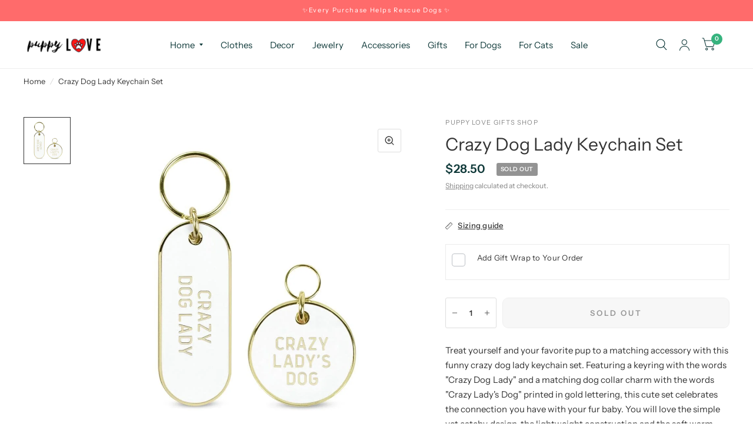

--- FILE ---
content_type: text/html; charset=utf-8
request_url: https://puppylovegifts.com/products/crazy-dog-lady-keychain-set
body_size: 42693
content:
<!doctype html><html class="no-js" lang="en" dir="ltr">
<head>
	<meta charset="utf-8">
	<meta http-equiv="X-UA-Compatible" content="IE=edge,chrome=1">
	<meta name="viewport" content="width=device-width, initial-scale=1, maximum-scale=5, viewport-fit=cover">
	<meta name="theme-color" content="#ffffff">
	<link rel="canonical" href="https://puppylovegifts.com/products/crazy-dog-lady-keychain-set">
	<link rel="preconnect" href="https://cdn.shopify.com" crossorigin>
	<link rel="preload" as="style" href="//puppylovegifts.com/cdn/shop/t/5/assets/app.css?v=6761444384061491651737572238">
<link rel="preload" as="style" href="//puppylovegifts.com/cdn/shop/t/5/assets/product.css?v=57018439632562648121737572239">
<link rel="preload" as="image" href="//puppylovegifts.com/cdn/shop/products/CrazyDogLadyKeychainSet.jpg?v=1615243465&width=375" imagesrcset="//puppylovegifts.com/cdn/shop/products/CrazyDogLadyKeychainSet.jpg?v=1615243465&width=375 375w,//puppylovegifts.com/cdn/shop/products/CrazyDogLadyKeychainSet.jpg?v=1615243465&width=580 580w,//puppylovegifts.com/cdn/shop/products/CrazyDogLadyKeychainSet.jpg?v=1615243465&width=1160 1160w" imagesizes="auto">




<link href="//puppylovegifts.com/cdn/shop/t/5/assets/animations.min.js?v=125778792411641688251737572238" as="script" rel="preload">

<link href="//puppylovegifts.com/cdn/shop/t/5/assets/vendor.min.js?v=103990831484246365421737572240" as="script" rel="preload">
<link href="//puppylovegifts.com/cdn/shop/t/5/assets/app.js?v=65769988580183007921737572238" as="script" rel="preload">
<link href="//puppylovegifts.com/cdn/shop/t/5/assets/slideshow.js?v=110104780531747616791737572240" as="script" rel="preload">

<script>
window.lazySizesConfig = window.lazySizesConfig || {};
window.lazySizesConfig.expand = 250;
window.lazySizesConfig.loadMode = 1;
window.lazySizesConfig.loadHidden = false;
</script>


	<link rel="icon" type="image/png" href="//puppylovegifts.com/cdn/shop/files/Puppy_Love_Gifts_A_Dog_Lovers_Store_Favicon_19404738-e50c-4a62-8e18-b12ef04f749b.png?crop=center&height=32&v=1737586702&width=32">

	<title>
		Crazy Dog Lady Keychain Set
		
		
		 &ndash; Puppy Love Gifts Shop
	</title>

	
	<meta name="description" content="Crazy Dog Lady Keychain Set. Includes a keychain and dog collar charm. The perfect accessory for you and your dog! A great dog lady gift! Featuring gold lettering on a white background!">
	
<link rel="preconnect" href="https://fonts.shopifycdn.com" crossorigin>

<meta property="og:site_name" content="Puppy Love Gifts Shop">
<meta property="og:url" content="https://puppylovegifts.com/products/crazy-dog-lady-keychain-set">
<meta property="og:title" content="Crazy Dog Lady Keychain Set">
<meta property="og:type" content="product">
<meta property="og:description" content="Crazy Dog Lady Keychain Set. Includes a keychain and dog collar charm. The perfect accessory for you and your dog! A great dog lady gift! Featuring gold lettering on a white background!"><meta property="og:image" content="http://puppylovegifts.com/cdn/shop/products/CrazyDogLadyKeychainSet.jpg?v=1615243465">
  <meta property="og:image:secure_url" content="https://puppylovegifts.com/cdn/shop/products/CrazyDogLadyKeychainSet.jpg?v=1615243465">
  <meta property="og:image:width" content="1000">
  <meta property="og:image:height" content="1000"><meta property="og:price:amount" content="28.50">
  <meta property="og:price:currency" content="USD"><meta name="twitter:site" content="@GiftsPuppy"><meta name="twitter:card" content="summary_large_image">
<meta name="twitter:title" content="Crazy Dog Lady Keychain Set">
<meta name="twitter:description" content="Crazy Dog Lady Keychain Set. Includes a keychain and dog collar charm. The perfect accessory for you and your dog! A great dog lady gift! Featuring gold lettering on a white background!">


	<link href="//puppylovegifts.com/cdn/shop/t/5/assets/app.css?v=6761444384061491651737572238" rel="stylesheet" type="text/css" media="all" />

	<style data-shopify>
	@font-face {
  font-family: "Instrument Sans";
  font-weight: 400;
  font-style: normal;
  font-display: swap;
  src: url("//puppylovegifts.com/cdn/fonts/instrument_sans/instrumentsans_n4.db86542ae5e1596dbdb28c279ae6c2086c4c5bfa.woff2") format("woff2"),
       url("//puppylovegifts.com/cdn/fonts/instrument_sans/instrumentsans_n4.510f1b081e58d08c30978f465518799851ef6d8b.woff") format("woff");
}

@font-face {
  font-family: "Instrument Sans";
  font-weight: 500;
  font-style: normal;
  font-display: swap;
  src: url("//puppylovegifts.com/cdn/fonts/instrument_sans/instrumentsans_n5.1ce463e1cc056566f977610764d93d4704464858.woff2") format("woff2"),
       url("//puppylovegifts.com/cdn/fonts/instrument_sans/instrumentsans_n5.9079eb7bba230c9d8d8d3a7d101aa9d9f40b6d14.woff") format("woff");
}

@font-face {
  font-family: "Instrument Sans";
  font-weight: 600;
  font-style: normal;
  font-display: swap;
  src: url("//puppylovegifts.com/cdn/fonts/instrument_sans/instrumentsans_n6.27dc66245013a6f7f317d383a3cc9a0c347fb42d.woff2") format("woff2"),
       url("//puppylovegifts.com/cdn/fonts/instrument_sans/instrumentsans_n6.1a71efbeeb140ec495af80aad612ad55e19e6d0e.woff") format("woff");
}

@font-face {
  font-family: "Instrument Sans";
  font-weight: 400;
  font-style: italic;
  font-display: swap;
  src: url("//puppylovegifts.com/cdn/fonts/instrument_sans/instrumentsans_i4.028d3c3cd8d085648c808ceb20cd2fd1eb3560e5.woff2") format("woff2"),
       url("//puppylovegifts.com/cdn/fonts/instrument_sans/instrumentsans_i4.7e90d82df8dee29a99237cd19cc529d2206706a2.woff") format("woff");
}

@font-face {
  font-family: "Instrument Sans";
  font-weight: 600;
  font-style: italic;
  font-display: swap;
  src: url("//puppylovegifts.com/cdn/fonts/instrument_sans/instrumentsans_i6.ba8063f6adfa1e7ffe690cc5efa600a1e0a8ec32.woff2") format("woff2"),
       url("//puppylovegifts.com/cdn/fonts/instrument_sans/instrumentsans_i6.a5bb29b76a0bb820ddaa9417675a5d0bafaa8c1f.woff") format("woff");
}

@font-face {
  font-family: "Crimson Text";
  font-weight: 600;
  font-style: normal;
  font-display: swap;
  src: url("//puppylovegifts.com/cdn/fonts/crimson_text/crimsontext_n6.d11c58b421f9011d0936d781febe4f56f8a319ca.woff2") format("woff2"),
       url("//puppylovegifts.com/cdn/fonts/crimson_text/crimsontext_n6.bbc4929bb175b4ff0b813f2634705f8bb4561e2f.woff") format("woff");
}

@font-face {
  font-family: "Crimson Text";
  font-weight: 400;
  font-style: normal;
  font-display: swap;
  src: url("//puppylovegifts.com/cdn/fonts/crimson_text/crimsontext_n4.a9a5f5ab47c6f5346e7cd274511a5d08c59fb906.woff2") format("woff2"),
       url("//puppylovegifts.com/cdn/fonts/crimson_text/crimsontext_n4.e89f2f0678223181d995b90850b6894b928b2f96.woff") format("woff");
}

h1,h2,h3,h4,h5,h6,
	.h1,.h2,.h3,.h4,.h5,.h6,
	.logolink.text-logo,
	.customer-addresses .my-address .address-index {
		font-style: normal;
		font-weight: 600;
		font-family: "Crimson Text", serif;
	}
	body,
	.body-font,
	.thb-product-detail .product-title {
		font-style: normal;
		font-weight: 400;
		font-family: "Instrument Sans", sans-serif;
	}
	:root {
		--font-body-scale: 1.0;
		--font-body-medium-weight: 500;
    --font-body-bold-weight: 600;
		--font-heading-scale: 1.0;
		--font-navigation-scale: 1.0;
		--font-product-title-scale: 1.0;
		--font-product-title-line-height-scale: 1.0;
		--button-letter-spacing: 0.2em;

		--bg-body: #ffffff;
		--bg-body-rgb: 255,255,255;
		--bg-color-side-panel-footer: #fafafa;

		--color-accent: #333333;
		--color-accent-rgb: 51,51,51;

		--color-accent2: #36b37e;
		--color-accent3: #eeeeee;

		--color-border: #eeeeee;
		--color-overlay-rgb: 12,13,13;
		--color-form-border: #dedede;

		--shopify-accelerated-checkout-button-block-size: 52px;
		--shopify-accelerated-checkout-inline-alignment: center;
		--shopify-accelerated-checkout-skeleton-animation-duration: 0.25s;
		--shopify-accelerated-checkout-button-border-radius: 10px;--color-announcement-bar-text: #ffffff;--color-announcement-bar-bg: #ff6b6b;--color-header-bg: #ffffff;
			--color-header-bg-rgb: 255,255,255;--color-header-text: #103a3a;
			--color-header-text-rgb: 16,58,58;--color-header-links: #103a3a;--color-header-links-hover: #c25b41;--color-header-icons: #103a3a;--solid-button-label: #ffffff;--outline-button-label: #36b37e;--color-price: #103a3a;
		--color-price-discounted: #6D6D6D;
		--color-star: #f1b824;

		--section-spacing-mobile: 50px;
		--section-spacing-desktop: 100px;--button-border-radius: 10px;--color-badge-text: #ffffff;--color-badge-sold-out: #939393;--color-badge-sale: #e53935;--color-badge-preorder: #666666;--badge-corner-radius: 3px;--color-inventory-instock: #36b37e;--color-inventory-lowstock: #FB9E5B;--color-footer-bar-bg: #f4a261;--color-footer-bar-text: #f6f6f0;--color-footer-text: #103a3a;
			--color-footer-text-rgb: 16,58,58;--color-footer-link: #103a3a;--color-footer-link-hover: #c25b41;--color-footer-border: #2b2b2b;
			--color-footer-border-rgb: 43,43,43;--color-footer-bg: #f6f6f0;}.badge[data-badge="low-stock"]{
				background: #ff9800;
			}
		
.badge[data-badge="best-seller"]{
				background: #1e88e5;
			}
		


</style>


	<script>
		window.theme = window.theme || {};
		theme = {
			settings: {
				money_with_currency_format:"${{amount}}",
				cart_drawer:true},
			routes: {
				root_url: '/',
				cart_url: '/cart',
				cart_add_url: '/cart/add',
				search_url: '/search',
				collections_url: '/collections',
				cart_change_url: '/cart/change',
				cart_update_url: '/cart/update',
				predictive_search_url: '/search/suggest',
			},
			variantStrings: {
        addToCart: `Add to cart`,
        soldOut: `Sold Out`,
        unavailable: `Unavailable`,
        preOrder: `Pre-order`,
      },
			strings: {
				requiresTerms: `You must agree with the terms and conditions of sales to check out`,
				shippingEstimatorNoResults: `Sorry, we do not ship to your address.`,
				shippingEstimatorOneResult: `There is one shipping rate for your address:`,
				shippingEstimatorMultipleResults: `There are several shipping rates for your address:`,
				shippingEstimatorError: `One or more error occurred while retrieving shipping rates:`
			}
		};
	</script>
	<script>window.performance && window.performance.mark && window.performance.mark('shopify.content_for_header.start');</script><meta name="google-site-verification" content="5Ci3TtmD9ghmSjt1SZHyRmDLmOA0qw9_BbjkVE6vniY">
<meta name="google-site-verification" content="v51YmVmN6mugmopNXP9zO9PBQDRXVIjZrN7nP2VtOok">
<meta id="shopify-digital-wallet" name="shopify-digital-wallet" content="/52841840794/digital_wallets/dialog">
<meta name="shopify-checkout-api-token" content="7bffa2ba486aa87529c8bdec5acae4b9">
<meta id="in-context-paypal-metadata" data-shop-id="52841840794" data-venmo-supported="false" data-environment="production" data-locale="en_US" data-paypal-v4="true" data-currency="USD">
<link rel="alternate" type="application/json+oembed" href="https://puppylovegifts.com/products/crazy-dog-lady-keychain-set.oembed">
<script async="async" src="/checkouts/internal/preloads.js?locale=en-US"></script>
<link rel="preconnect" href="https://shop.app" crossorigin="anonymous">
<script async="async" src="https://shop.app/checkouts/internal/preloads.js?locale=en-US&shop_id=52841840794" crossorigin="anonymous"></script>
<script id="apple-pay-shop-capabilities" type="application/json">{"shopId":52841840794,"countryCode":"US","currencyCode":"USD","merchantCapabilities":["supports3DS"],"merchantId":"gid:\/\/shopify\/Shop\/52841840794","merchantName":"Puppy Love Gifts Shop","requiredBillingContactFields":["postalAddress","email"],"requiredShippingContactFields":["postalAddress","email"],"shippingType":"shipping","supportedNetworks":["visa","masterCard","amex","discover","elo","jcb"],"total":{"type":"pending","label":"Puppy Love Gifts Shop","amount":"1.00"},"shopifyPaymentsEnabled":true,"supportsSubscriptions":true}</script>
<script id="shopify-features" type="application/json">{"accessToken":"7bffa2ba486aa87529c8bdec5acae4b9","betas":["rich-media-storefront-analytics"],"domain":"puppylovegifts.com","predictiveSearch":true,"shopId":52841840794,"locale":"en"}</script>
<script>var Shopify = Shopify || {};
Shopify.shop = "puppy-love-gifts-shop.myshopify.com";
Shopify.locale = "en";
Shopify.currency = {"active":"USD","rate":"1.0"};
Shopify.country = "US";
Shopify.theme = {"name":"Habitat","id":139525587098,"schema_name":"Habitat","schema_version":"7.0.0","theme_store_id":1581,"role":"main"};
Shopify.theme.handle = "null";
Shopify.theme.style = {"id":null,"handle":null};
Shopify.cdnHost = "puppylovegifts.com/cdn";
Shopify.routes = Shopify.routes || {};
Shopify.routes.root = "/";</script>
<script type="module">!function(o){(o.Shopify=o.Shopify||{}).modules=!0}(window);</script>
<script>!function(o){function n(){var o=[];function n(){o.push(Array.prototype.slice.apply(arguments))}return n.q=o,n}var t=o.Shopify=o.Shopify||{};t.loadFeatures=n(),t.autoloadFeatures=n()}(window);</script>
<script>
  window.ShopifyPay = window.ShopifyPay || {};
  window.ShopifyPay.apiHost = "shop.app\/pay";
  window.ShopifyPay.redirectState = null;
</script>
<script id="shop-js-analytics" type="application/json">{"pageType":"product"}</script>
<script defer="defer" async type="module" src="//puppylovegifts.com/cdn/shopifycloud/shop-js/modules/v2/client.init-shop-cart-sync_BN7fPSNr.en.esm.js"></script>
<script defer="defer" async type="module" src="//puppylovegifts.com/cdn/shopifycloud/shop-js/modules/v2/chunk.common_Cbph3Kss.esm.js"></script>
<script defer="defer" async type="module" src="//puppylovegifts.com/cdn/shopifycloud/shop-js/modules/v2/chunk.modal_DKumMAJ1.esm.js"></script>
<script type="module">
  await import("//puppylovegifts.com/cdn/shopifycloud/shop-js/modules/v2/client.init-shop-cart-sync_BN7fPSNr.en.esm.js");
await import("//puppylovegifts.com/cdn/shopifycloud/shop-js/modules/v2/chunk.common_Cbph3Kss.esm.js");
await import("//puppylovegifts.com/cdn/shopifycloud/shop-js/modules/v2/chunk.modal_DKumMAJ1.esm.js");

  window.Shopify.SignInWithShop?.initShopCartSync?.({"fedCMEnabled":true,"windoidEnabled":true});

</script>
<script defer="defer" async type="module" src="//puppylovegifts.com/cdn/shopifycloud/shop-js/modules/v2/client.payment-terms_BxzfvcZJ.en.esm.js"></script>
<script defer="defer" async type="module" src="//puppylovegifts.com/cdn/shopifycloud/shop-js/modules/v2/chunk.common_Cbph3Kss.esm.js"></script>
<script defer="defer" async type="module" src="//puppylovegifts.com/cdn/shopifycloud/shop-js/modules/v2/chunk.modal_DKumMAJ1.esm.js"></script>
<script type="module">
  await import("//puppylovegifts.com/cdn/shopifycloud/shop-js/modules/v2/client.payment-terms_BxzfvcZJ.en.esm.js");
await import("//puppylovegifts.com/cdn/shopifycloud/shop-js/modules/v2/chunk.common_Cbph3Kss.esm.js");
await import("//puppylovegifts.com/cdn/shopifycloud/shop-js/modules/v2/chunk.modal_DKumMAJ1.esm.js");

  
</script>
<script>
  window.Shopify = window.Shopify || {};
  if (!window.Shopify.featureAssets) window.Shopify.featureAssets = {};
  window.Shopify.featureAssets['shop-js'] = {"shop-cart-sync":["modules/v2/client.shop-cart-sync_CJVUk8Jm.en.esm.js","modules/v2/chunk.common_Cbph3Kss.esm.js","modules/v2/chunk.modal_DKumMAJ1.esm.js"],"init-fed-cm":["modules/v2/client.init-fed-cm_7Fvt41F4.en.esm.js","modules/v2/chunk.common_Cbph3Kss.esm.js","modules/v2/chunk.modal_DKumMAJ1.esm.js"],"init-shop-email-lookup-coordinator":["modules/v2/client.init-shop-email-lookup-coordinator_Cc088_bR.en.esm.js","modules/v2/chunk.common_Cbph3Kss.esm.js","modules/v2/chunk.modal_DKumMAJ1.esm.js"],"init-windoid":["modules/v2/client.init-windoid_hPopwJRj.en.esm.js","modules/v2/chunk.common_Cbph3Kss.esm.js","modules/v2/chunk.modal_DKumMAJ1.esm.js"],"shop-button":["modules/v2/client.shop-button_B0jaPSNF.en.esm.js","modules/v2/chunk.common_Cbph3Kss.esm.js","modules/v2/chunk.modal_DKumMAJ1.esm.js"],"shop-cash-offers":["modules/v2/client.shop-cash-offers_DPIskqss.en.esm.js","modules/v2/chunk.common_Cbph3Kss.esm.js","modules/v2/chunk.modal_DKumMAJ1.esm.js"],"shop-toast-manager":["modules/v2/client.shop-toast-manager_CK7RT69O.en.esm.js","modules/v2/chunk.common_Cbph3Kss.esm.js","modules/v2/chunk.modal_DKumMAJ1.esm.js"],"init-shop-cart-sync":["modules/v2/client.init-shop-cart-sync_BN7fPSNr.en.esm.js","modules/v2/chunk.common_Cbph3Kss.esm.js","modules/v2/chunk.modal_DKumMAJ1.esm.js"],"init-customer-accounts-sign-up":["modules/v2/client.init-customer-accounts-sign-up_CfPf4CXf.en.esm.js","modules/v2/client.shop-login-button_DeIztwXF.en.esm.js","modules/v2/chunk.common_Cbph3Kss.esm.js","modules/v2/chunk.modal_DKumMAJ1.esm.js"],"pay-button":["modules/v2/client.pay-button_CgIwFSYN.en.esm.js","modules/v2/chunk.common_Cbph3Kss.esm.js","modules/v2/chunk.modal_DKumMAJ1.esm.js"],"init-customer-accounts":["modules/v2/client.init-customer-accounts_DQ3x16JI.en.esm.js","modules/v2/client.shop-login-button_DeIztwXF.en.esm.js","modules/v2/chunk.common_Cbph3Kss.esm.js","modules/v2/chunk.modal_DKumMAJ1.esm.js"],"avatar":["modules/v2/client.avatar_BTnouDA3.en.esm.js"],"init-shop-for-new-customer-accounts":["modules/v2/client.init-shop-for-new-customer-accounts_CsZy_esa.en.esm.js","modules/v2/client.shop-login-button_DeIztwXF.en.esm.js","modules/v2/chunk.common_Cbph3Kss.esm.js","modules/v2/chunk.modal_DKumMAJ1.esm.js"],"shop-follow-button":["modules/v2/client.shop-follow-button_BRMJjgGd.en.esm.js","modules/v2/chunk.common_Cbph3Kss.esm.js","modules/v2/chunk.modal_DKumMAJ1.esm.js"],"checkout-modal":["modules/v2/client.checkout-modal_B9Drz_yf.en.esm.js","modules/v2/chunk.common_Cbph3Kss.esm.js","modules/v2/chunk.modal_DKumMAJ1.esm.js"],"shop-login-button":["modules/v2/client.shop-login-button_DeIztwXF.en.esm.js","modules/v2/chunk.common_Cbph3Kss.esm.js","modules/v2/chunk.modal_DKumMAJ1.esm.js"],"lead-capture":["modules/v2/client.lead-capture_DXYzFM3R.en.esm.js","modules/v2/chunk.common_Cbph3Kss.esm.js","modules/v2/chunk.modal_DKumMAJ1.esm.js"],"shop-login":["modules/v2/client.shop-login_CA5pJqmO.en.esm.js","modules/v2/chunk.common_Cbph3Kss.esm.js","modules/v2/chunk.modal_DKumMAJ1.esm.js"],"payment-terms":["modules/v2/client.payment-terms_BxzfvcZJ.en.esm.js","modules/v2/chunk.common_Cbph3Kss.esm.js","modules/v2/chunk.modal_DKumMAJ1.esm.js"]};
</script>
<script>(function() {
  var isLoaded = false;
  function asyncLoad() {
    if (isLoaded) return;
    isLoaded = true;
    var urls = ["\/\/shopify.privy.com\/widget.js?shop=puppy-love-gifts-shop.myshopify.com","https:\/\/cdn-app.cart-bot.net\/public\/js\/append.js?shop=puppy-love-gifts-shop.myshopify.com","https:\/\/wrapin.prezenapps.com\/public\/js\/load-wrapin-v5-app.js?shop=puppy-love-gifts-shop.myshopify.com"];
    for (var i = 0; i < urls.length; i++) {
      var s = document.createElement('script');
      s.type = 'text/javascript';
      s.async = true;
      s.src = urls[i];
      var x = document.getElementsByTagName('script')[0];
      x.parentNode.insertBefore(s, x);
    }
  };
  if(window.attachEvent) {
    window.attachEvent('onload', asyncLoad);
  } else {
    window.addEventListener('load', asyncLoad, false);
  }
})();</script>
<script id="__st">var __st={"a":52841840794,"offset":-28800,"reqid":"87317d67-79b6-4d4c-89d0-ac97c0ebdfa5-1769767907","pageurl":"puppylovegifts.com\/products\/crazy-dog-lady-keychain-set","u":"8f6dff89623f","p":"product","rtyp":"product","rid":6564819206298};</script>
<script>window.ShopifyPaypalV4VisibilityTracking = true;</script>
<script id="captcha-bootstrap">!function(){'use strict';const t='contact',e='account',n='new_comment',o=[[t,t],['blogs',n],['comments',n],[t,'customer']],c=[[e,'customer_login'],[e,'guest_login'],[e,'recover_customer_password'],[e,'create_customer']],r=t=>t.map((([t,e])=>`form[action*='/${t}']:not([data-nocaptcha='true']) input[name='form_type'][value='${e}']`)).join(','),a=t=>()=>t?[...document.querySelectorAll(t)].map((t=>t.form)):[];function s(){const t=[...o],e=r(t);return a(e)}const i='password',u='form_key',d=['recaptcha-v3-token','g-recaptcha-response','h-captcha-response',i],f=()=>{try{return window.sessionStorage}catch{return}},m='__shopify_v',_=t=>t.elements[u];function p(t,e,n=!1){try{const o=window.sessionStorage,c=JSON.parse(o.getItem(e)),{data:r}=function(t){const{data:e,action:n}=t;return t[m]||n?{data:e,action:n}:{data:t,action:n}}(c);for(const[e,n]of Object.entries(r))t.elements[e]&&(t.elements[e].value=n);n&&o.removeItem(e)}catch(o){console.error('form repopulation failed',{error:o})}}const l='form_type',E='cptcha';function T(t){t.dataset[E]=!0}const w=window,h=w.document,L='Shopify',v='ce_forms',y='captcha';let A=!1;((t,e)=>{const n=(g='f06e6c50-85a8-45c8-87d0-21a2b65856fe',I='https://cdn.shopify.com/shopifycloud/storefront-forms-hcaptcha/ce_storefront_forms_captcha_hcaptcha.v1.5.2.iife.js',D={infoText:'Protected by hCaptcha',privacyText:'Privacy',termsText:'Terms'},(t,e,n)=>{const o=w[L][v],c=o.bindForm;if(c)return c(t,g,e,D).then(n);var r;o.q.push([[t,g,e,D],n]),r=I,A||(h.body.append(Object.assign(h.createElement('script'),{id:'captcha-provider',async:!0,src:r})),A=!0)});var g,I,D;w[L]=w[L]||{},w[L][v]=w[L][v]||{},w[L][v].q=[],w[L][y]=w[L][y]||{},w[L][y].protect=function(t,e){n(t,void 0,e),T(t)},Object.freeze(w[L][y]),function(t,e,n,w,h,L){const[v,y,A,g]=function(t,e,n){const i=e?o:[],u=t?c:[],d=[...i,...u],f=r(d),m=r(i),_=r(d.filter((([t,e])=>n.includes(e))));return[a(f),a(m),a(_),s()]}(w,h,L),I=t=>{const e=t.target;return e instanceof HTMLFormElement?e:e&&e.form},D=t=>v().includes(t);t.addEventListener('submit',(t=>{const e=I(t);if(!e)return;const n=D(e)&&!e.dataset.hcaptchaBound&&!e.dataset.recaptchaBound,o=_(e),c=g().includes(e)&&(!o||!o.value);(n||c)&&t.preventDefault(),c&&!n&&(function(t){try{if(!f())return;!function(t){const e=f();if(!e)return;const n=_(t);if(!n)return;const o=n.value;o&&e.removeItem(o)}(t);const e=Array.from(Array(32),(()=>Math.random().toString(36)[2])).join('');!function(t,e){_(t)||t.append(Object.assign(document.createElement('input'),{type:'hidden',name:u})),t.elements[u].value=e}(t,e),function(t,e){const n=f();if(!n)return;const o=[...t.querySelectorAll(`input[type='${i}']`)].map((({name:t})=>t)),c=[...d,...o],r={};for(const[a,s]of new FormData(t).entries())c.includes(a)||(r[a]=s);n.setItem(e,JSON.stringify({[m]:1,action:t.action,data:r}))}(t,e)}catch(e){console.error('failed to persist form',e)}}(e),e.submit())}));const S=(t,e)=>{t&&!t.dataset[E]&&(n(t,e.some((e=>e===t))),T(t))};for(const o of['focusin','change'])t.addEventListener(o,(t=>{const e=I(t);D(e)&&S(e,y())}));const B=e.get('form_key'),M=e.get(l),P=B&&M;t.addEventListener('DOMContentLoaded',(()=>{const t=y();if(P)for(const e of t)e.elements[l].value===M&&p(e,B);[...new Set([...A(),...v().filter((t=>'true'===t.dataset.shopifyCaptcha))])].forEach((e=>S(e,t)))}))}(h,new URLSearchParams(w.location.search),n,t,e,['guest_login'])})(!0,!0)}();</script>
<script integrity="sha256-4kQ18oKyAcykRKYeNunJcIwy7WH5gtpwJnB7kiuLZ1E=" data-source-attribution="shopify.loadfeatures" defer="defer" src="//puppylovegifts.com/cdn/shopifycloud/storefront/assets/storefront/load_feature-a0a9edcb.js" crossorigin="anonymous"></script>
<script crossorigin="anonymous" defer="defer" src="//puppylovegifts.com/cdn/shopifycloud/storefront/assets/shopify_pay/storefront-65b4c6d7.js?v=20250812"></script>
<script data-source-attribution="shopify.dynamic_checkout.dynamic.init">var Shopify=Shopify||{};Shopify.PaymentButton=Shopify.PaymentButton||{isStorefrontPortableWallets:!0,init:function(){window.Shopify.PaymentButton.init=function(){};var t=document.createElement("script");t.src="https://puppylovegifts.com/cdn/shopifycloud/portable-wallets/latest/portable-wallets.en.js",t.type="module",document.head.appendChild(t)}};
</script>
<script data-source-attribution="shopify.dynamic_checkout.buyer_consent">
  function portableWalletsHideBuyerConsent(e){var t=document.getElementById("shopify-buyer-consent"),n=document.getElementById("shopify-subscription-policy-button");t&&n&&(t.classList.add("hidden"),t.setAttribute("aria-hidden","true"),n.removeEventListener("click",e))}function portableWalletsShowBuyerConsent(e){var t=document.getElementById("shopify-buyer-consent"),n=document.getElementById("shopify-subscription-policy-button");t&&n&&(t.classList.remove("hidden"),t.removeAttribute("aria-hidden"),n.addEventListener("click",e))}window.Shopify?.PaymentButton&&(window.Shopify.PaymentButton.hideBuyerConsent=portableWalletsHideBuyerConsent,window.Shopify.PaymentButton.showBuyerConsent=portableWalletsShowBuyerConsent);
</script>
<script>
  function portableWalletsCleanup(e){e&&e.src&&console.error("Failed to load portable wallets script "+e.src);var t=document.querySelectorAll("shopify-accelerated-checkout .shopify-payment-button__skeleton, shopify-accelerated-checkout-cart .wallet-cart-button__skeleton"),e=document.getElementById("shopify-buyer-consent");for(let e=0;e<t.length;e++)t[e].remove();e&&e.remove()}function portableWalletsNotLoadedAsModule(e){e instanceof ErrorEvent&&"string"==typeof e.message&&e.message.includes("import.meta")&&"string"==typeof e.filename&&e.filename.includes("portable-wallets")&&(window.removeEventListener("error",portableWalletsNotLoadedAsModule),window.Shopify.PaymentButton.failedToLoad=e,"loading"===document.readyState?document.addEventListener("DOMContentLoaded",window.Shopify.PaymentButton.init):window.Shopify.PaymentButton.init())}window.addEventListener("error",portableWalletsNotLoadedAsModule);
</script>

<script type="module" src="https://puppylovegifts.com/cdn/shopifycloud/portable-wallets/latest/portable-wallets.en.js" onError="portableWalletsCleanup(this)" crossorigin="anonymous"></script>
<script nomodule>
  document.addEventListener("DOMContentLoaded", portableWalletsCleanup);
</script>

<script id='scb4127' type='text/javascript' async='' src='https://puppylovegifts.com/cdn/shopifycloud/privacy-banner/storefront-banner.js'></script><link id="shopify-accelerated-checkout-styles" rel="stylesheet" media="screen" href="https://puppylovegifts.com/cdn/shopifycloud/portable-wallets/latest/accelerated-checkout-backwards-compat.css" crossorigin="anonymous">
<style id="shopify-accelerated-checkout-cart">
        #shopify-buyer-consent {
  margin-top: 1em;
  display: inline-block;
  width: 100%;
}

#shopify-buyer-consent.hidden {
  display: none;
}

#shopify-subscription-policy-button {
  background: none;
  border: none;
  padding: 0;
  text-decoration: underline;
  font-size: inherit;
  cursor: pointer;
}

#shopify-subscription-policy-button::before {
  box-shadow: none;
}

      </style>

<script>window.performance && window.performance.mark && window.performance.mark('shopify.content_for_header.end');</script> <!-- Header hook for plugins -->

	<script>document.documentElement.className = document.documentElement.className.replace('no-js', 'js');</script>
<!-- BEGIN app block: shopify://apps/rockit-sales-manager/blocks/savings-embed/f347a9bf-00bf-4eeb-9f4d-159bb9b1cead -->

<!-- END app block --><!-- BEGIN app block: shopify://apps/rockit-sales-manager/blocks/timer-embed/f347a9bf-00bf-4eeb-9f4d-159bb9b1cead -->
<script src="https://cdn.shopify.com/extensions/0199eace-d431-774c-8c2f-e9a485f4a2f4/digitalrocketsapp-widgets-23/assets/timer.js" defer></script>
<script>
    document.addEventListener('DOMContentLoaded', () => {
        const showPlaceholder = false;
        const timerIcon = "https:\/\/cdn.shopify.com\/extensions\/0199eace-d431-774c-8c2f-e9a485f4a2f4\/digitalrocketsapp-widgets-23\/assets\/timer.svg";
        const localeCode = "en";
        
            const timers = {"3e084530-da1c-4a6f-8775-64abf2a5df77":{"type":"countdown","style":{"font":"","background":{"type":"single_color","color":"rgba(190, 221, 240, 1)"},"border":{"radius":8,"size":2,"color":"#000000"},"title":{"size":24,"color":"#000000","weight":null},"subtitle":{"size":16,"color":"rgba(76, 68, 68, 1)","weight":null},"timer":{"size":48,"color":"rgba(233, 14, 14, 1)","weight":null},"timer_label":{"size":16,"color":"rgba(76, 68, 68, 1)","weight":null},"padding":{"top":24,"bottom":24},"margin":{"top":24,"bottom":24}},"title":"Mother's Day Sale","subtitle":"Sale ends in:","days":"Days","hours":"Hours","minutes":"Minutes","seconds":"Seconds","translations":{},"placement":{"selector":"","position":"append"}}};
        

        const widgetController = new RockitSalesManager.TimerWidgetController({
            blockId: undefined,
            templates: timers,
            productVariants: 
    {
        
            
        
    }
,
            localeCode: localeCode,
            timerIcon: timerIcon,
            showPlaceholder: showPlaceholder
        });
        widgetController.start({
            selectedProductVariantId: 39344870424730
        });
    });
</script>
<!-- END app block --><!-- BEGIN app block: shopify://apps/judge-me-reviews/blocks/judgeme_core/61ccd3b1-a9f2-4160-9fe9-4fec8413e5d8 --><!-- Start of Judge.me Core -->






<link rel="dns-prefetch" href="https://cdnwidget.judge.me">
<link rel="dns-prefetch" href="https://cdn.judge.me">
<link rel="dns-prefetch" href="https://cdn1.judge.me">
<link rel="dns-prefetch" href="https://api.judge.me">

<script data-cfasync='false' class='jdgm-settings-script'>window.jdgmSettings={"pagination":5,"disable_web_reviews":false,"badge_no_review_text":"No reviews","badge_n_reviews_text":"{{ n }} review/reviews","badge_star_color":"#FFC107","hide_badge_preview_if_no_reviews":true,"badge_hide_text":false,"enforce_center_preview_badge":false,"widget_title":"Customer Reviews","widget_open_form_text":"Write a review","widget_close_form_text":"Cancel review","widget_refresh_page_text":"Refresh page","widget_summary_text":"Based on {{ number_of_reviews }} review/reviews","widget_no_review_text":"Be the first to write a review","widget_name_field_text":"Display name","widget_verified_name_field_text":"Verified Name (public)","widget_name_placeholder_text":"Display name","widget_required_field_error_text":"This field is required.","widget_email_field_text":"Email address","widget_verified_email_field_text":"Verified Email (private, can not be edited)","widget_email_placeholder_text":"Your email address","widget_email_field_error_text":"Please enter a valid email address.","widget_rating_field_text":"Rating","widget_review_title_field_text":"Review Title","widget_review_title_placeholder_text":"Give your review a title","widget_review_body_field_text":"Review content","widget_review_body_placeholder_text":"Start writing here...","widget_pictures_field_text":"Picture/Video (optional)","widget_submit_review_text":"Submit Review","widget_submit_verified_review_text":"Submit Verified Review","widget_submit_success_msg_with_auto_publish":"Thank you! Please refresh the page in a few moments to see your review. You can remove or edit your review by logging into \u003ca href='https://judge.me/login' target='_blank' rel='nofollow noopener'\u003eJudge.me\u003c/a\u003e","widget_submit_success_msg_no_auto_publish":"Thank you! Your review will be published as soon as it is approved by the shop admin. You can remove or edit your review by logging into \u003ca href='https://judge.me/login' target='_blank' rel='nofollow noopener'\u003eJudge.me\u003c/a\u003e","widget_show_default_reviews_out_of_total_text":"Showing {{ n_reviews_shown }} out of {{ n_reviews }} reviews.","widget_show_all_link_text":"Show all","widget_show_less_link_text":"Show less","widget_author_said_text":"{{ reviewer_name }} said:","widget_days_text":"{{ n }} days ago","widget_weeks_text":"{{ n }} week/weeks ago","widget_months_text":"{{ n }} month/months ago","widget_years_text":"{{ n }} year/years ago","widget_yesterday_text":"Yesterday","widget_today_text":"Today","widget_replied_text":"\u003e\u003e {{ shop_name }} replied:","widget_read_more_text":"Read more","widget_reviewer_name_as_initial":"","widget_rating_filter_color":"#FFC107","widget_rating_filter_see_all_text":"See all reviews","widget_sorting_most_recent_text":"Most Recent","widget_sorting_highest_rating_text":"Highest Rating","widget_sorting_lowest_rating_text":"Lowest Rating","widget_sorting_with_pictures_text":"Only Pictures","widget_sorting_most_helpful_text":"Most Helpful","widget_open_question_form_text":"Ask a question","widget_reviews_subtab_text":"Reviews","widget_questions_subtab_text":"Questions","widget_question_label_text":"Question","widget_answer_label_text":"Answer","widget_question_placeholder_text":"Write your question here","widget_submit_question_text":"Submit Question","widget_question_submit_success_text":"Thank you for your question! We will notify you once it gets answered.","widget_star_color":"#FFC107","verified_badge_text":"Verified","verified_badge_bg_color":"","verified_badge_text_color":"","verified_badge_placement":"left-of-reviewer-name","widget_review_max_height":"","widget_hide_border":false,"widget_social_share":false,"widget_thumb":false,"widget_review_location_show":false,"widget_location_format":"","all_reviews_include_out_of_store_products":true,"all_reviews_out_of_store_text":"(out of store)","all_reviews_pagination":100,"all_reviews_product_name_prefix_text":"about","enable_review_pictures":true,"enable_question_anwser":false,"widget_theme":"default","review_date_format":"mm/dd/yyyy","default_sort_method":"most-recent","widget_product_reviews_subtab_text":"Product Reviews","widget_shop_reviews_subtab_text":"Shop Reviews","widget_other_products_reviews_text":"Reviews for other products","widget_store_reviews_subtab_text":"Store reviews","widget_no_store_reviews_text":"This store hasn't received any reviews yet","widget_web_restriction_product_reviews_text":"This product hasn't received any reviews yet","widget_no_items_text":"No items found","widget_show_more_text":"Show more","widget_write_a_store_review_text":"Write a Store Review","widget_other_languages_heading":"Reviews in Other Languages","widget_translate_review_text":"Translate review to {{ language }}","widget_translating_review_text":"Translating...","widget_show_original_translation_text":"Show original ({{ language }})","widget_translate_review_failed_text":"Review couldn't be translated.","widget_translate_review_retry_text":"Retry","widget_translate_review_try_again_later_text":"Try again later","show_product_url_for_grouped_product":false,"widget_sorting_pictures_first_text":"Pictures First","show_pictures_on_all_rev_page_mobile":false,"show_pictures_on_all_rev_page_desktop":false,"floating_tab_hide_mobile_install_preference":false,"floating_tab_button_name":"★ Reviews","floating_tab_title":"Let customers speak for us","floating_tab_button_color":"","floating_tab_button_background_color":"","floating_tab_url":"","floating_tab_url_enabled":false,"floating_tab_tab_style":"text","all_reviews_text_badge_text":"Customers rate us {{ shop.metafields.judgeme.all_reviews_rating | round: 1 }}/5 based on {{ shop.metafields.judgeme.all_reviews_count }} reviews.","all_reviews_text_badge_text_branded_style":"{{ shop.metafields.judgeme.all_reviews_rating | round: 1 }} out of 5 stars based on {{ shop.metafields.judgeme.all_reviews_count }} reviews","is_all_reviews_text_badge_a_link":false,"show_stars_for_all_reviews_text_badge":false,"all_reviews_text_badge_url":"","all_reviews_text_style":"branded","all_reviews_text_color_style":"judgeme_brand_color","all_reviews_text_color":"#108474","all_reviews_text_show_jm_brand":true,"featured_carousel_show_header":true,"featured_carousel_title":"Let customers speak for us","testimonials_carousel_title":"Customers are saying","videos_carousel_title":"Real customer stories","cards_carousel_title":"Customers are saying","featured_carousel_count_text":"from {{ n }} reviews","featured_carousel_add_link_to_all_reviews_page":false,"featured_carousel_url":"","featured_carousel_show_images":true,"featured_carousel_autoslide_interval":5,"featured_carousel_arrows_on_the_sides":false,"featured_carousel_height":250,"featured_carousel_width":80,"featured_carousel_image_size":0,"featured_carousel_image_height":250,"featured_carousel_arrow_color":"#eeeeee","verified_count_badge_style":"branded","verified_count_badge_orientation":"horizontal","verified_count_badge_color_style":"judgeme_brand_color","verified_count_badge_color":"#108474","is_verified_count_badge_a_link":false,"verified_count_badge_url":"","verified_count_badge_show_jm_brand":true,"widget_rating_preset_default":5,"widget_first_sub_tab":"product-reviews","widget_show_histogram":true,"widget_histogram_use_custom_color":true,"widget_pagination_use_custom_color":true,"widget_star_use_custom_color":false,"widget_verified_badge_use_custom_color":false,"widget_write_review_use_custom_color":false,"picture_reminder_submit_button":"Upload Pictures","enable_review_videos":false,"mute_video_by_default":false,"widget_sorting_videos_first_text":"Videos First","widget_review_pending_text":"Pending","featured_carousel_items_for_large_screen":3,"social_share_options_order":"Facebook,Twitter","remove_microdata_snippet":false,"disable_json_ld":false,"enable_json_ld_products":false,"preview_badge_show_question_text":false,"preview_badge_no_question_text":"No questions","preview_badge_n_question_text":"{{ number_of_questions }} question/questions","qa_badge_show_icon":false,"qa_badge_position":"same-row","remove_judgeme_branding":true,"widget_add_search_bar":false,"widget_search_bar_placeholder":"Search","widget_sorting_verified_only_text":"Verified only","featured_carousel_theme":"default","featured_carousel_show_rating":true,"featured_carousel_show_title":true,"featured_carousel_show_body":true,"featured_carousel_show_date":false,"featured_carousel_show_reviewer":true,"featured_carousel_show_product":false,"featured_carousel_header_background_color":"#108474","featured_carousel_header_text_color":"#ffffff","featured_carousel_name_product_separator":"reviewed","featured_carousel_full_star_background":"#108474","featured_carousel_empty_star_background":"#dadada","featured_carousel_vertical_theme_background":"#f9fafb","featured_carousel_verified_badge_enable":true,"featured_carousel_verified_badge_color":"#108474","featured_carousel_border_style":"round","featured_carousel_review_line_length_limit":3,"featured_carousel_more_reviews_button_text":"Read more reviews","featured_carousel_view_product_button_text":"View product","all_reviews_page_load_reviews_on":"scroll","all_reviews_page_load_more_text":"Load More Reviews","disable_fb_tab_reviews":false,"enable_ajax_cdn_cache":false,"widget_advanced_speed_features":5,"widget_public_name_text":"displayed publicly like","default_reviewer_name":"John Smith","default_reviewer_name_has_non_latin":true,"widget_reviewer_anonymous":"Anonymous","medals_widget_title":"Judge.me Review Medals","medals_widget_background_color":"#f9fafb","medals_widget_position":"footer_all_pages","medals_widget_border_color":"#f9fafb","medals_widget_verified_text_position":"left","medals_widget_use_monochromatic_version":false,"medals_widget_elements_color":"#108474","show_reviewer_avatar":true,"widget_invalid_yt_video_url_error_text":"Not a YouTube video URL","widget_max_length_field_error_text":"Please enter no more than {0} characters.","widget_show_country_flag":false,"widget_show_collected_via_shop_app":true,"widget_verified_by_shop_badge_style":"light","widget_verified_by_shop_text":"Verified by Shop","widget_show_photo_gallery":false,"widget_load_with_code_splitting":true,"widget_ugc_install_preference":false,"widget_ugc_title":"Made by us, Shared by you","widget_ugc_subtitle":"Tag us to see your picture featured in our page","widget_ugc_arrows_color":"#ffffff","widget_ugc_primary_button_text":"Buy Now","widget_ugc_primary_button_background_color":"#108474","widget_ugc_primary_button_text_color":"#ffffff","widget_ugc_primary_button_border_width":"0","widget_ugc_primary_button_border_style":"none","widget_ugc_primary_button_border_color":"#108474","widget_ugc_primary_button_border_radius":"25","widget_ugc_secondary_button_text":"Load More","widget_ugc_secondary_button_background_color":"#ffffff","widget_ugc_secondary_button_text_color":"#108474","widget_ugc_secondary_button_border_width":"2","widget_ugc_secondary_button_border_style":"solid","widget_ugc_secondary_button_border_color":"#108474","widget_ugc_secondary_button_border_radius":"25","widget_ugc_reviews_button_text":"View Reviews","widget_ugc_reviews_button_background_color":"#ffffff","widget_ugc_reviews_button_text_color":"#108474","widget_ugc_reviews_button_border_width":"2","widget_ugc_reviews_button_border_style":"solid","widget_ugc_reviews_button_border_color":"#108474","widget_ugc_reviews_button_border_radius":"25","widget_ugc_reviews_button_link_to":"judgeme-reviews-page","widget_ugc_show_post_date":true,"widget_ugc_max_width":"800","widget_rating_metafield_value_type":true,"widget_primary_color":"#FF6F61","widget_enable_secondary_color":false,"widget_secondary_color":"#edf5f5","widget_summary_average_rating_text":"{{ average_rating }} out of 5","widget_media_grid_title":"Customer photos \u0026 videos","widget_media_grid_see_more_text":"See more","widget_round_style":true,"widget_show_product_medals":true,"widget_verified_by_judgeme_text":"Verified by Judge.me","widget_show_store_medals":true,"widget_verified_by_judgeme_text_in_store_medals":"Verified by Judge.me","widget_media_field_exceed_quantity_message":"Sorry, we can only accept {{ max_media }} for one review.","widget_media_field_exceed_limit_message":"{{ file_name }} is too large, please select a {{ media_type }} less than {{ size_limit }}MB.","widget_review_submitted_text":"Review Submitted!","widget_question_submitted_text":"Question Submitted!","widget_close_form_text_question":"Cancel","widget_write_your_answer_here_text":"Write your answer here","widget_enabled_branded_link":true,"widget_show_collected_by_judgeme":true,"widget_reviewer_name_color":"","widget_write_review_text_color":"","widget_write_review_bg_color":"#FF6F61","widget_collected_by_judgeme_text":"collected by Judge.me","widget_pagination_type":"load_more","widget_load_more_text":"Load More","widget_load_more_color":"#333333","widget_full_review_text":"Full Review","widget_read_more_reviews_text":"Read More Reviews","widget_read_questions_text":"Read Questions","widget_questions_and_answers_text":"Questions \u0026 Answers","widget_verified_by_text":"Verified by","widget_verified_text":"Verified","widget_number_of_reviews_text":"{{ number_of_reviews }} reviews","widget_back_button_text":"Back","widget_next_button_text":"Next","widget_custom_forms_filter_button":"Filters","custom_forms_style":"horizontal","widget_show_review_information":false,"how_reviews_are_collected":"How reviews are collected?","widget_show_review_keywords":false,"widget_gdpr_statement":"How we use your data: We'll only contact you about the review you left, and only if necessary. By submitting your review, you agree to Judge.me's \u003ca href='https://judge.me/terms' target='_blank' rel='nofollow noopener'\u003eterms\u003c/a\u003e, \u003ca href='https://judge.me/privacy' target='_blank' rel='nofollow noopener'\u003eprivacy\u003c/a\u003e and \u003ca href='https://judge.me/content-policy' target='_blank' rel='nofollow noopener'\u003econtent\u003c/a\u003e policies.","widget_multilingual_sorting_enabled":false,"widget_translate_review_content_enabled":false,"widget_translate_review_content_method":"manual","popup_widget_review_selection":"automatically_with_pictures","popup_widget_round_border_style":true,"popup_widget_show_title":true,"popup_widget_show_body":true,"popup_widget_show_reviewer":false,"popup_widget_show_product":true,"popup_widget_show_pictures":true,"popup_widget_use_review_picture":true,"popup_widget_show_on_home_page":true,"popup_widget_show_on_product_page":true,"popup_widget_show_on_collection_page":true,"popup_widget_show_on_cart_page":true,"popup_widget_position":"bottom_left","popup_widget_first_review_delay":5,"popup_widget_duration":5,"popup_widget_interval":5,"popup_widget_review_count":5,"popup_widget_hide_on_mobile":true,"review_snippet_widget_round_border_style":true,"review_snippet_widget_card_color":"#FFFFFF","review_snippet_widget_slider_arrows_background_color":"#FFFFFF","review_snippet_widget_slider_arrows_color":"#000000","review_snippet_widget_star_color":"#108474","show_product_variant":false,"all_reviews_product_variant_label_text":"Variant: ","widget_show_verified_branding":false,"widget_ai_summary_title":"Customers say","widget_ai_summary_disclaimer":"AI-powered review summary based on recent customer reviews","widget_show_ai_summary":false,"widget_show_ai_summary_bg":false,"widget_show_review_title_input":true,"redirect_reviewers_invited_via_email":"external_form","request_store_review_after_product_review":true,"request_review_other_products_in_order":true,"review_form_color_scheme":"default","review_form_corner_style":"square","review_form_star_color":{},"review_form_text_color":"#333333","review_form_background_color":"#ffffff","review_form_field_background_color":"#fafafa","review_form_button_color":{},"review_form_button_text_color":"#ffffff","review_form_modal_overlay_color":"#000000","review_content_screen_title_text":"How would you rate this product?","review_content_introduction_text":"We would love it if you would share a bit about your experience.","store_review_form_title_text":"How would you rate this store?","store_review_form_introduction_text":"We would love it if you would share a bit about your experience.","show_review_guidance_text":true,"one_star_review_guidance_text":"Poor","five_star_review_guidance_text":"Great","customer_information_screen_title_text":"About you","customer_information_introduction_text":"Please tell us more about you.","custom_questions_screen_title_text":"Your experience in more detail","custom_questions_introduction_text":"Here are a few questions to help us understand more about your experience.","review_submitted_screen_title_text":"Thanks for your review!","review_submitted_screen_thank_you_text":"We are processing it and it will appear on the store soon.","review_submitted_screen_email_verification_text":"Please confirm your email by clicking the link we just sent you. This helps us keep reviews authentic.","review_submitted_request_store_review_text":"Would you like to share your experience of shopping with us?","review_submitted_review_other_products_text":"Would you like to review these products?","store_review_screen_title_text":"Would you like to share your experience of shopping with us?","store_review_introduction_text":"We value your feedback and use it to improve. Please share any thoughts or suggestions you have.","reviewer_media_screen_title_picture_text":"Share a picture","reviewer_media_introduction_picture_text":"Upload a photo to support your review.","reviewer_media_screen_title_video_text":"Share a video","reviewer_media_introduction_video_text":"Upload a video to support your review.","reviewer_media_screen_title_picture_or_video_text":"Share a picture or video","reviewer_media_introduction_picture_or_video_text":"Upload a photo or video to support your review.","reviewer_media_youtube_url_text":"Paste your Youtube URL here","advanced_settings_next_step_button_text":"Next","advanced_settings_close_review_button_text":"Close","modal_write_review_flow":true,"write_review_flow_required_text":"Required","write_review_flow_privacy_message_text":"We respect your privacy.","write_review_flow_anonymous_text":"Post review as anonymous","write_review_flow_visibility_text":"This won't be visible to other customers.","write_review_flow_multiple_selection_help_text":"Select as many as you like","write_review_flow_single_selection_help_text":"Select one option","write_review_flow_required_field_error_text":"This field is required","write_review_flow_invalid_email_error_text":"Please enter a valid email address","write_review_flow_max_length_error_text":"Max. {{ max_length }} characters.","write_review_flow_media_upload_text":"\u003cb\u003eClick to upload\u003c/b\u003e or drag and drop","write_review_flow_gdpr_statement":"We'll only contact you about your review if necessary. By submitting your review, you agree to our \u003ca href='https://judge.me/terms' target='_blank' rel='nofollow noopener'\u003eterms and conditions\u003c/a\u003e and \u003ca href='https://judge.me/privacy' target='_blank' rel='nofollow noopener'\u003eprivacy policy\u003c/a\u003e.","rating_only_reviews_enabled":true,"show_negative_reviews_help_screen":true,"new_review_flow_help_screen_rating_threshold":3,"negative_review_resolution_screen_title_text":"Tell us more","negative_review_resolution_text":"Your experience matters to us. If there were issues with your purchase, we're here to help. Feel free to reach out to us, we'd love the opportunity to make things right.","negative_review_resolution_button_text":"Contact us","negative_review_resolution_proceed_with_review_text":"Leave a review","negative_review_resolution_subject":"Issue with purchase from {{ shop_name }}.{{ order_name }}","preview_badge_collection_page_install_status":false,"widget_review_custom_css":"","preview_badge_custom_css":"","preview_badge_stars_count":"5-stars","featured_carousel_custom_css":"","floating_tab_custom_css":"","all_reviews_widget_custom_css":"","medals_widget_custom_css":"","verified_badge_custom_css":"","all_reviews_text_custom_css":"","transparency_badges_collected_via_store_invite":false,"transparency_badges_from_another_provider":false,"transparency_badges_collected_from_store_visitor":false,"transparency_badges_collected_by_verified_review_provider":false,"transparency_badges_earned_reward":false,"transparency_badges_collected_via_store_invite_text":"Review collected via store invitation","transparency_badges_from_another_provider_text":"Review collected from another provider","transparency_badges_collected_from_store_visitor_text":"Review collected from a store visitor","transparency_badges_written_in_google_text":"Review written in Google","transparency_badges_written_in_etsy_text":"Review written in Etsy","transparency_badges_written_in_shop_app_text":"Review written in Shop App","transparency_badges_earned_reward_text":"Review earned a reward for future purchase","product_review_widget_per_page":10,"widget_store_review_label_text":"Review about the store","checkout_comment_extension_title_on_product_page":"Customer Comments","checkout_comment_extension_num_latest_comment_show":5,"checkout_comment_extension_format":"name_and_timestamp","checkout_comment_customer_name":"last_initial","checkout_comment_comment_notification":true,"preview_badge_collection_page_install_preference":false,"preview_badge_home_page_install_preference":false,"preview_badge_product_page_install_preference":false,"review_widget_install_preference":"","review_carousel_install_preference":false,"floating_reviews_tab_install_preference":"none","verified_reviews_count_badge_install_preference":false,"all_reviews_text_install_preference":false,"review_widget_best_location":false,"judgeme_medals_install_preference":false,"review_widget_revamp_enabled":false,"review_widget_qna_enabled":false,"review_widget_header_theme":"minimal","review_widget_widget_title_enabled":true,"review_widget_header_text_size":"medium","review_widget_header_text_weight":"regular","review_widget_average_rating_style":"compact","review_widget_bar_chart_enabled":true,"review_widget_bar_chart_type":"numbers","review_widget_bar_chart_style":"standard","review_widget_expanded_media_gallery_enabled":false,"review_widget_reviews_section_theme":"standard","review_widget_image_style":"thumbnails","review_widget_review_image_ratio":"square","review_widget_stars_size":"medium","review_widget_verified_badge":"standard_text","review_widget_review_title_text_size":"medium","review_widget_review_text_size":"medium","review_widget_review_text_length":"medium","review_widget_number_of_columns_desktop":3,"review_widget_carousel_transition_speed":5,"review_widget_custom_questions_answers_display":"always","review_widget_button_text_color":"#FFFFFF","review_widget_text_color":"#000000","review_widget_lighter_text_color":"#7B7B7B","review_widget_corner_styling":"soft","review_widget_review_word_singular":"review","review_widget_review_word_plural":"reviews","review_widget_voting_label":"Helpful?","review_widget_shop_reply_label":"Reply from {{ shop_name }}:","review_widget_filters_title":"Filters","qna_widget_question_word_singular":"Question","qna_widget_question_word_plural":"Questions","qna_widget_answer_reply_label":"Answer from {{ answerer_name }}:","qna_content_screen_title_text":"Ask a question about this product","qna_widget_question_required_field_error_text":"Please enter your question.","qna_widget_flow_gdpr_statement":"We'll only contact you about your question if necessary. By submitting your question, you agree to our \u003ca href='https://judge.me/terms' target='_blank' rel='nofollow noopener'\u003eterms and conditions\u003c/a\u003e and \u003ca href='https://judge.me/privacy' target='_blank' rel='nofollow noopener'\u003eprivacy policy\u003c/a\u003e.","qna_widget_question_submitted_text":"Thanks for your question!","qna_widget_close_form_text_question":"Close","qna_widget_question_submit_success_text":"We’ll notify you by email when your question is answered.","all_reviews_widget_v2025_enabled":false,"all_reviews_widget_v2025_header_theme":"default","all_reviews_widget_v2025_widget_title_enabled":true,"all_reviews_widget_v2025_header_text_size":"medium","all_reviews_widget_v2025_header_text_weight":"regular","all_reviews_widget_v2025_average_rating_style":"compact","all_reviews_widget_v2025_bar_chart_enabled":true,"all_reviews_widget_v2025_bar_chart_type":"numbers","all_reviews_widget_v2025_bar_chart_style":"standard","all_reviews_widget_v2025_expanded_media_gallery_enabled":false,"all_reviews_widget_v2025_show_store_medals":true,"all_reviews_widget_v2025_show_photo_gallery":true,"all_reviews_widget_v2025_show_review_keywords":false,"all_reviews_widget_v2025_show_ai_summary":false,"all_reviews_widget_v2025_show_ai_summary_bg":false,"all_reviews_widget_v2025_add_search_bar":false,"all_reviews_widget_v2025_default_sort_method":"most-recent","all_reviews_widget_v2025_reviews_per_page":10,"all_reviews_widget_v2025_reviews_section_theme":"default","all_reviews_widget_v2025_image_style":"thumbnails","all_reviews_widget_v2025_review_image_ratio":"square","all_reviews_widget_v2025_stars_size":"medium","all_reviews_widget_v2025_verified_badge":"bold_badge","all_reviews_widget_v2025_review_title_text_size":"medium","all_reviews_widget_v2025_review_text_size":"medium","all_reviews_widget_v2025_review_text_length":"medium","all_reviews_widget_v2025_number_of_columns_desktop":3,"all_reviews_widget_v2025_carousel_transition_speed":5,"all_reviews_widget_v2025_custom_questions_answers_display":"always","all_reviews_widget_v2025_show_product_variant":false,"all_reviews_widget_v2025_show_reviewer_avatar":true,"all_reviews_widget_v2025_reviewer_name_as_initial":"","all_reviews_widget_v2025_review_location_show":false,"all_reviews_widget_v2025_location_format":"","all_reviews_widget_v2025_show_country_flag":false,"all_reviews_widget_v2025_verified_by_shop_badge_style":"light","all_reviews_widget_v2025_social_share":false,"all_reviews_widget_v2025_social_share_options_order":"Facebook,Twitter,LinkedIn,Pinterest","all_reviews_widget_v2025_pagination_type":"standard","all_reviews_widget_v2025_button_text_color":"#FFFFFF","all_reviews_widget_v2025_text_color":"#000000","all_reviews_widget_v2025_lighter_text_color":"#7B7B7B","all_reviews_widget_v2025_corner_styling":"soft","all_reviews_widget_v2025_title":"Customer reviews","all_reviews_widget_v2025_ai_summary_title":"Customers say about this store","all_reviews_widget_v2025_no_review_text":"Be the first to write a review","platform":"shopify","branding_url":"https://app.judge.me/reviews/stores/puppylovegifts.com","branding_text":"Powered by Judge.me","locale":"en","reply_name":"Puppy Love Gifts Shop","widget_version":"3.0","footer":true,"autopublish":true,"review_dates":true,"enable_custom_form":false,"shop_use_review_site":true,"shop_locale":"en","enable_multi_locales_translations":false,"show_review_title_input":true,"review_verification_email_status":"never","negative_review_notification_email":"info@puppylovegifts.com","can_be_branded":true,"reply_name_text":"Puppy Love Gifts Shop"};</script> <style class='jdgm-settings-style'>.jdgm-xx{left:0}:root{--jdgm-primary-color: #FF6F61;--jdgm-secondary-color: rgba(255,111,97,0.1);--jdgm-star-color: #FFC107;--jdgm-write-review-text-color: white;--jdgm-write-review-bg-color: #FF6F61;--jdgm-paginate-color: #333333;--jdgm-border-radius: 10;--jdgm-reviewer-name-color: #FF6F61}.jdgm-histogram__bar-content{background-color:#FFC107}.jdgm-rev[data-verified-buyer=true] .jdgm-rev__icon.jdgm-rev__icon:after,.jdgm-rev__buyer-badge.jdgm-rev__buyer-badge{color:white;background-color:#FF6F61}.jdgm-review-widget--small .jdgm-gallery.jdgm-gallery .jdgm-gallery__thumbnail-link:nth-child(8) .jdgm-gallery__thumbnail-wrapper.jdgm-gallery__thumbnail-wrapper:before{content:"See more"}@media only screen and (min-width: 768px){.jdgm-gallery.jdgm-gallery .jdgm-gallery__thumbnail-link:nth-child(8) .jdgm-gallery__thumbnail-wrapper.jdgm-gallery__thumbnail-wrapper:before{content:"See more"}}.jdgm-preview-badge .jdgm-star.jdgm-star{color:#FFC107}.jdgm-prev-badge[data-average-rating='0.00']{display:none !important}.jdgm-author-all-initials{display:none !important}.jdgm-author-last-initial{display:none !important}.jdgm-rev-widg__title{visibility:hidden}.jdgm-rev-widg__summary-text{visibility:hidden}.jdgm-prev-badge__text{visibility:hidden}.jdgm-rev__prod-link-prefix:before{content:'about'}.jdgm-rev__variant-label:before{content:'Variant: '}.jdgm-rev__out-of-store-text:before{content:'(out of store)'}@media only screen and (min-width: 768px){.jdgm-rev__pics .jdgm-rev_all-rev-page-picture-separator,.jdgm-rev__pics .jdgm-rev__product-picture{display:none}}@media only screen and (max-width: 768px){.jdgm-rev__pics .jdgm-rev_all-rev-page-picture-separator,.jdgm-rev__pics .jdgm-rev__product-picture{display:none}}.jdgm-preview-badge[data-template="product"]{display:none !important}.jdgm-preview-badge[data-template="collection"]{display:none !important}.jdgm-preview-badge[data-template="index"]{display:none !important}.jdgm-review-widget[data-from-snippet="true"]{display:none !important}.jdgm-verified-count-badget[data-from-snippet="true"]{display:none !important}.jdgm-carousel-wrapper[data-from-snippet="true"]{display:none !important}.jdgm-all-reviews-text[data-from-snippet="true"]{display:none !important}.jdgm-medals-section[data-from-snippet="true"]{display:none !important}.jdgm-ugc-media-wrapper[data-from-snippet="true"]{display:none !important}.jdgm-rev__transparency-badge[data-badge-type="review_collected_via_store_invitation"]{display:none !important}.jdgm-rev__transparency-badge[data-badge-type="review_collected_from_another_provider"]{display:none !important}.jdgm-rev__transparency-badge[data-badge-type="review_collected_from_store_visitor"]{display:none !important}.jdgm-rev__transparency-badge[data-badge-type="review_written_in_etsy"]{display:none !important}.jdgm-rev__transparency-badge[data-badge-type="review_written_in_google_business"]{display:none !important}.jdgm-rev__transparency-badge[data-badge-type="review_written_in_shop_app"]{display:none !important}.jdgm-rev__transparency-badge[data-badge-type="review_earned_for_future_purchase"]{display:none !important}.jdgm-review-snippet-widget .jdgm-rev-snippet-widget__cards-container .jdgm-rev-snippet-card{border-radius:8px;background:#fff}.jdgm-review-snippet-widget .jdgm-rev-snippet-widget__cards-container .jdgm-rev-snippet-card__rev-rating .jdgm-star{color:#108474}.jdgm-review-snippet-widget .jdgm-rev-snippet-widget__prev-btn,.jdgm-review-snippet-widget .jdgm-rev-snippet-widget__next-btn{border-radius:50%;background:#fff}.jdgm-review-snippet-widget .jdgm-rev-snippet-widget__prev-btn>svg,.jdgm-review-snippet-widget .jdgm-rev-snippet-widget__next-btn>svg{fill:#000}.jdgm-full-rev-modal.rev-snippet-widget .jm-mfp-container .jm-mfp-content,.jdgm-full-rev-modal.rev-snippet-widget .jm-mfp-container .jdgm-full-rev__icon,.jdgm-full-rev-modal.rev-snippet-widget .jm-mfp-container .jdgm-full-rev__pic-img,.jdgm-full-rev-modal.rev-snippet-widget .jm-mfp-container .jdgm-full-rev__reply{border-radius:8px}.jdgm-full-rev-modal.rev-snippet-widget .jm-mfp-container .jdgm-full-rev[data-verified-buyer="true"] .jdgm-full-rev__icon::after{border-radius:8px}.jdgm-full-rev-modal.rev-snippet-widget .jm-mfp-container .jdgm-full-rev .jdgm-rev__buyer-badge{border-radius:calc( 8px / 2 )}.jdgm-full-rev-modal.rev-snippet-widget .jm-mfp-container .jdgm-full-rev .jdgm-full-rev__replier::before{content:'Puppy Love Gifts Shop'}.jdgm-full-rev-modal.rev-snippet-widget .jm-mfp-container .jdgm-full-rev .jdgm-full-rev__product-button{border-radius:calc( 8px * 6 )}
</style> <style class='jdgm-settings-style'></style>

  
  
  
  <style class='jdgm-miracle-styles'>
  @-webkit-keyframes jdgm-spin{0%{-webkit-transform:rotate(0deg);-ms-transform:rotate(0deg);transform:rotate(0deg)}100%{-webkit-transform:rotate(359deg);-ms-transform:rotate(359deg);transform:rotate(359deg)}}@keyframes jdgm-spin{0%{-webkit-transform:rotate(0deg);-ms-transform:rotate(0deg);transform:rotate(0deg)}100%{-webkit-transform:rotate(359deg);-ms-transform:rotate(359deg);transform:rotate(359deg)}}@font-face{font-family:'JudgemeStar';src:url("[data-uri]") format("woff");font-weight:normal;font-style:normal}.jdgm-star{font-family:'JudgemeStar';display:inline !important;text-decoration:none !important;padding:0 4px 0 0 !important;margin:0 !important;font-weight:bold;opacity:1;-webkit-font-smoothing:antialiased;-moz-osx-font-smoothing:grayscale}.jdgm-star:hover{opacity:1}.jdgm-star:last-of-type{padding:0 !important}.jdgm-star.jdgm--on:before{content:"\e000"}.jdgm-star.jdgm--off:before{content:"\e001"}.jdgm-star.jdgm--half:before{content:"\e002"}.jdgm-widget *{margin:0;line-height:1.4;-webkit-box-sizing:border-box;-moz-box-sizing:border-box;box-sizing:border-box;-webkit-overflow-scrolling:touch}.jdgm-hidden{display:none !important;visibility:hidden !important}.jdgm-temp-hidden{display:none}.jdgm-spinner{width:40px;height:40px;margin:auto;border-radius:50%;border-top:2px solid #eee;border-right:2px solid #eee;border-bottom:2px solid #eee;border-left:2px solid #ccc;-webkit-animation:jdgm-spin 0.8s infinite linear;animation:jdgm-spin 0.8s infinite linear}.jdgm-spinner:empty{display:block}.jdgm-prev-badge{display:block !important}

</style>


  
  
   


<script data-cfasync='false' class='jdgm-script'>
!function(e){window.jdgm=window.jdgm||{},jdgm.CDN_HOST="https://cdnwidget.judge.me/",jdgm.CDN_HOST_ALT="https://cdn2.judge.me/cdn/widget_frontend/",jdgm.API_HOST="https://api.judge.me/",jdgm.CDN_BASE_URL="https://cdn.shopify.com/extensions/019c0abf-5f74-78ae-8f4c-7d58d04bc050/judgeme-extensions-326/assets/",
jdgm.docReady=function(d){(e.attachEvent?"complete"===e.readyState:"loading"!==e.readyState)?
setTimeout(d,0):e.addEventListener("DOMContentLoaded",d)},jdgm.loadCSS=function(d,t,o,a){
!o&&jdgm.loadCSS.requestedUrls.indexOf(d)>=0||(jdgm.loadCSS.requestedUrls.push(d),
(a=e.createElement("link")).rel="stylesheet",a.class="jdgm-stylesheet",a.media="nope!",
a.href=d,a.onload=function(){this.media="all",t&&setTimeout(t)},e.body.appendChild(a))},
jdgm.loadCSS.requestedUrls=[],jdgm.loadJS=function(e,d){var t=new XMLHttpRequest;
t.onreadystatechange=function(){4===t.readyState&&(Function(t.response)(),d&&d(t.response))},
t.open("GET",e),t.onerror=function(){if(e.indexOf(jdgm.CDN_HOST)===0&&jdgm.CDN_HOST_ALT!==jdgm.CDN_HOST){var f=e.replace(jdgm.CDN_HOST,jdgm.CDN_HOST_ALT);jdgm.loadJS(f,d)}},t.send()},jdgm.docReady((function(){(window.jdgmLoadCSS||e.querySelectorAll(
".jdgm-widget, .jdgm-all-reviews-page").length>0)&&(jdgmSettings.widget_load_with_code_splitting?
parseFloat(jdgmSettings.widget_version)>=3?jdgm.loadCSS(jdgm.CDN_HOST+"widget_v3/base.css"):
jdgm.loadCSS(jdgm.CDN_HOST+"widget/base.css"):jdgm.loadCSS(jdgm.CDN_HOST+"shopify_v2.css"),
jdgm.loadJS(jdgm.CDN_HOST+"loa"+"der.js"))}))}(document);
</script>
<noscript><link rel="stylesheet" type="text/css" media="all" href="https://cdnwidget.judge.me/shopify_v2.css"></noscript>

<!-- BEGIN app snippet: theme_fix_tags --><script>
  (function() {
    var jdgmThemeFixes = {"139525587098":{"html":"","css":".jdgm-star, .jdgm-histogram__bar-content{\n  color:#FFC107!important;\n}\n\n.star-rating{\n  display:none!important;\n}","js":""}};
    if (!jdgmThemeFixes) return;
    var thisThemeFix = jdgmThemeFixes[Shopify.theme.id];
    if (!thisThemeFix) return;

    if (thisThemeFix.html) {
      document.addEventListener("DOMContentLoaded", function() {
        var htmlDiv = document.createElement('div');
        htmlDiv.classList.add('jdgm-theme-fix-html');
        htmlDiv.innerHTML = thisThemeFix.html;
        document.body.append(htmlDiv);
      });
    };

    if (thisThemeFix.css) {
      var styleTag = document.createElement('style');
      styleTag.classList.add('jdgm-theme-fix-style');
      styleTag.innerHTML = thisThemeFix.css;
      document.head.append(styleTag);
    };

    if (thisThemeFix.js) {
      var scriptTag = document.createElement('script');
      scriptTag.classList.add('jdgm-theme-fix-script');
      scriptTag.innerHTML = thisThemeFix.js;
      document.head.append(scriptTag);
    };
  })();
</script>
<!-- END app snippet -->
<!-- End of Judge.me Core -->



<!-- END app block --><script src="https://cdn.shopify.com/extensions/0199e13f-a0e2-7623-a82f-d727aff53608/wrapin-gift-wrap-options-7/assets/load-tex-wrapin-app.js" type="text/javascript" defer="defer"></script>
<link href="https://cdn.shopify.com/extensions/0199e13f-a0e2-7623-a82f-d727aff53608/wrapin-gift-wrap-options-7/assets/load-tex-wrapin.css" rel="stylesheet" type="text/css" media="all">
<script src="https://cdn.shopify.com/extensions/019c0abf-5f74-78ae-8f4c-7d58d04bc050/judgeme-extensions-326/assets/loader.js" type="text/javascript" defer="defer"></script>
<script src="https://cdn.shopify.com/extensions/019b8d54-2388-79d8-becc-d32a3afe2c7a/omnisend-50/assets/omnisend-in-shop.js" type="text/javascript" defer="defer"></script>
<link href="https://monorail-edge.shopifysvc.com" rel="dns-prefetch">
<script>(function(){if ("sendBeacon" in navigator && "performance" in window) {try {var session_token_from_headers = performance.getEntriesByType('navigation')[0].serverTiming.find(x => x.name == '_s').description;} catch {var session_token_from_headers = undefined;}var session_cookie_matches = document.cookie.match(/_shopify_s=([^;]*)/);var session_token_from_cookie = session_cookie_matches && session_cookie_matches.length === 2 ? session_cookie_matches[1] : "";var session_token = session_token_from_headers || session_token_from_cookie || "";function handle_abandonment_event(e) {var entries = performance.getEntries().filter(function(entry) {return /monorail-edge.shopifysvc.com/.test(entry.name);});if (!window.abandonment_tracked && entries.length === 0) {window.abandonment_tracked = true;var currentMs = Date.now();var navigation_start = performance.timing.navigationStart;var payload = {shop_id: 52841840794,url: window.location.href,navigation_start,duration: currentMs - navigation_start,session_token,page_type: "product"};window.navigator.sendBeacon("https://monorail-edge.shopifysvc.com/v1/produce", JSON.stringify({schema_id: "online_store_buyer_site_abandonment/1.1",payload: payload,metadata: {event_created_at_ms: currentMs,event_sent_at_ms: currentMs}}));}}window.addEventListener('pagehide', handle_abandonment_event);}}());</script>
<script id="web-pixels-manager-setup">(function e(e,d,r,n,o){if(void 0===o&&(o={}),!Boolean(null===(a=null===(i=window.Shopify)||void 0===i?void 0:i.analytics)||void 0===a?void 0:a.replayQueue)){var i,a;window.Shopify=window.Shopify||{};var t=window.Shopify;t.analytics=t.analytics||{};var s=t.analytics;s.replayQueue=[],s.publish=function(e,d,r){return s.replayQueue.push([e,d,r]),!0};try{self.performance.mark("wpm:start")}catch(e){}var l=function(){var e={modern:/Edge?\/(1{2}[4-9]|1[2-9]\d|[2-9]\d{2}|\d{4,})\.\d+(\.\d+|)|Firefox\/(1{2}[4-9]|1[2-9]\d|[2-9]\d{2}|\d{4,})\.\d+(\.\d+|)|Chrom(ium|e)\/(9{2}|\d{3,})\.\d+(\.\d+|)|(Maci|X1{2}).+ Version\/(15\.\d+|(1[6-9]|[2-9]\d|\d{3,})\.\d+)([,.]\d+|)( \(\w+\)|)( Mobile\/\w+|) Safari\/|Chrome.+OPR\/(9{2}|\d{3,})\.\d+\.\d+|(CPU[ +]OS|iPhone[ +]OS|CPU[ +]iPhone|CPU IPhone OS|CPU iPad OS)[ +]+(15[._]\d+|(1[6-9]|[2-9]\d|\d{3,})[._]\d+)([._]\d+|)|Android:?[ /-](13[3-9]|1[4-9]\d|[2-9]\d{2}|\d{4,})(\.\d+|)(\.\d+|)|Android.+Firefox\/(13[5-9]|1[4-9]\d|[2-9]\d{2}|\d{4,})\.\d+(\.\d+|)|Android.+Chrom(ium|e)\/(13[3-9]|1[4-9]\d|[2-9]\d{2}|\d{4,})\.\d+(\.\d+|)|SamsungBrowser\/([2-9]\d|\d{3,})\.\d+/,legacy:/Edge?\/(1[6-9]|[2-9]\d|\d{3,})\.\d+(\.\d+|)|Firefox\/(5[4-9]|[6-9]\d|\d{3,})\.\d+(\.\d+|)|Chrom(ium|e)\/(5[1-9]|[6-9]\d|\d{3,})\.\d+(\.\d+|)([\d.]+$|.*Safari\/(?![\d.]+ Edge\/[\d.]+$))|(Maci|X1{2}).+ Version\/(10\.\d+|(1[1-9]|[2-9]\d|\d{3,})\.\d+)([,.]\d+|)( \(\w+\)|)( Mobile\/\w+|) Safari\/|Chrome.+OPR\/(3[89]|[4-9]\d|\d{3,})\.\d+\.\d+|(CPU[ +]OS|iPhone[ +]OS|CPU[ +]iPhone|CPU IPhone OS|CPU iPad OS)[ +]+(10[._]\d+|(1[1-9]|[2-9]\d|\d{3,})[._]\d+)([._]\d+|)|Android:?[ /-](13[3-9]|1[4-9]\d|[2-9]\d{2}|\d{4,})(\.\d+|)(\.\d+|)|Mobile Safari.+OPR\/([89]\d|\d{3,})\.\d+\.\d+|Android.+Firefox\/(13[5-9]|1[4-9]\d|[2-9]\d{2}|\d{4,})\.\d+(\.\d+|)|Android.+Chrom(ium|e)\/(13[3-9]|1[4-9]\d|[2-9]\d{2}|\d{4,})\.\d+(\.\d+|)|Android.+(UC? ?Browser|UCWEB|U3)[ /]?(15\.([5-9]|\d{2,})|(1[6-9]|[2-9]\d|\d{3,})\.\d+)\.\d+|SamsungBrowser\/(5\.\d+|([6-9]|\d{2,})\.\d+)|Android.+MQ{2}Browser\/(14(\.(9|\d{2,})|)|(1[5-9]|[2-9]\d|\d{3,})(\.\d+|))(\.\d+|)|K[Aa][Ii]OS\/(3\.\d+|([4-9]|\d{2,})\.\d+)(\.\d+|)/},d=e.modern,r=e.legacy,n=navigator.userAgent;return n.match(d)?"modern":n.match(r)?"legacy":"unknown"}(),u="modern"===l?"modern":"legacy",c=(null!=n?n:{modern:"",legacy:""})[u],f=function(e){return[e.baseUrl,"/wpm","/b",e.hashVersion,"modern"===e.buildTarget?"m":"l",".js"].join("")}({baseUrl:d,hashVersion:r,buildTarget:u}),m=function(e){var d=e.version,r=e.bundleTarget,n=e.surface,o=e.pageUrl,i=e.monorailEndpoint;return{emit:function(e){var a=e.status,t=e.errorMsg,s=(new Date).getTime(),l=JSON.stringify({metadata:{event_sent_at_ms:s},events:[{schema_id:"web_pixels_manager_load/3.1",payload:{version:d,bundle_target:r,page_url:o,status:a,surface:n,error_msg:t},metadata:{event_created_at_ms:s}}]});if(!i)return console&&console.warn&&console.warn("[Web Pixels Manager] No Monorail endpoint provided, skipping logging."),!1;try{return self.navigator.sendBeacon.bind(self.navigator)(i,l)}catch(e){}var u=new XMLHttpRequest;try{return u.open("POST",i,!0),u.setRequestHeader("Content-Type","text/plain"),u.send(l),!0}catch(e){return console&&console.warn&&console.warn("[Web Pixels Manager] Got an unhandled error while logging to Monorail."),!1}}}}({version:r,bundleTarget:l,surface:e.surface,pageUrl:self.location.href,monorailEndpoint:e.monorailEndpoint});try{o.browserTarget=l,function(e){var d=e.src,r=e.async,n=void 0===r||r,o=e.onload,i=e.onerror,a=e.sri,t=e.scriptDataAttributes,s=void 0===t?{}:t,l=document.createElement("script"),u=document.querySelector("head"),c=document.querySelector("body");if(l.async=n,l.src=d,a&&(l.integrity=a,l.crossOrigin="anonymous"),s)for(var f in s)if(Object.prototype.hasOwnProperty.call(s,f))try{l.dataset[f]=s[f]}catch(e){}if(o&&l.addEventListener("load",o),i&&l.addEventListener("error",i),u)u.appendChild(l);else{if(!c)throw new Error("Did not find a head or body element to append the script");c.appendChild(l)}}({src:f,async:!0,onload:function(){if(!function(){var e,d;return Boolean(null===(d=null===(e=window.Shopify)||void 0===e?void 0:e.analytics)||void 0===d?void 0:d.initialized)}()){var d=window.webPixelsManager.init(e)||void 0;if(d){var r=window.Shopify.analytics;r.replayQueue.forEach((function(e){var r=e[0],n=e[1],o=e[2];d.publishCustomEvent(r,n,o)})),r.replayQueue=[],r.publish=d.publishCustomEvent,r.visitor=d.visitor,r.initialized=!0}}},onerror:function(){return m.emit({status:"failed",errorMsg:"".concat(f," has failed to load")})},sri:function(e){var d=/^sha384-[A-Za-z0-9+/=]+$/;return"string"==typeof e&&d.test(e)}(c)?c:"",scriptDataAttributes:o}),m.emit({status:"loading"})}catch(e){m.emit({status:"failed",errorMsg:(null==e?void 0:e.message)||"Unknown error"})}}})({shopId: 52841840794,storefrontBaseUrl: "https://puppylovegifts.com",extensionsBaseUrl: "https://extensions.shopifycdn.com/cdn/shopifycloud/web-pixels-manager",monorailEndpoint: "https://monorail-edge.shopifysvc.com/unstable/produce_batch",surface: "storefront-renderer",enabledBetaFlags: ["2dca8a86"],webPixelsConfigList: [{"id":"1757020314","configuration":"{\"webPixelName\":\"Judge.me\"}","eventPayloadVersion":"v1","runtimeContext":"STRICT","scriptVersion":"34ad157958823915625854214640f0bf","type":"APP","apiClientId":683015,"privacyPurposes":["ANALYTICS"],"dataSharingAdjustments":{"protectedCustomerApprovalScopes":["read_customer_email","read_customer_name","read_customer_personal_data","read_customer_phone"]}},{"id":"536903834","configuration":"{\"config\":\"{\\\"pixel_id\\\":\\\"G-2VRSZZSKB7\\\",\\\"target_country\\\":\\\"US\\\",\\\"gtag_events\\\":[{\\\"type\\\":\\\"search\\\",\\\"action_label\\\":[\\\"G-2VRSZZSKB7\\\",\\\"AW-431088371\\\/gLqpCOKnz_UBEPPFx80B\\\"]},{\\\"type\\\":\\\"begin_checkout\\\",\\\"action_label\\\":[\\\"G-2VRSZZSKB7\\\",\\\"AW-431088371\\\/G_aMCN-nz_UBEPPFx80B\\\"]},{\\\"type\\\":\\\"view_item\\\",\\\"action_label\\\":[\\\"G-2VRSZZSKB7\\\",\\\"AW-431088371\\\/yv-OCNmnz_UBEPPFx80B\\\",\\\"MC-D9LVWEX55F\\\"]},{\\\"type\\\":\\\"purchase\\\",\\\"action_label\\\":[\\\"G-2VRSZZSKB7\\\",\\\"AW-431088371\\\/tq9CCNanz_UBEPPFx80B\\\",\\\"MC-D9LVWEX55F\\\"]},{\\\"type\\\":\\\"page_view\\\",\\\"action_label\\\":[\\\"G-2VRSZZSKB7\\\",\\\"AW-431088371\\\/lAVwCNOnz_UBEPPFx80B\\\",\\\"MC-D9LVWEX55F\\\"]},{\\\"type\\\":\\\"add_payment_info\\\",\\\"action_label\\\":[\\\"G-2VRSZZSKB7\\\",\\\"AW-431088371\\\/ppbkCOWnz_UBEPPFx80B\\\"]},{\\\"type\\\":\\\"add_to_cart\\\",\\\"action_label\\\":[\\\"G-2VRSZZSKB7\\\",\\\"AW-431088371\\\/MPp8CNynz_UBEPPFx80B\\\"]}],\\\"enable_monitoring_mode\\\":false}\"}","eventPayloadVersion":"v1","runtimeContext":"OPEN","scriptVersion":"b2a88bafab3e21179ed38636efcd8a93","type":"APP","apiClientId":1780363,"privacyPurposes":[],"dataSharingAdjustments":{"protectedCustomerApprovalScopes":["read_customer_address","read_customer_email","read_customer_name","read_customer_personal_data","read_customer_phone"]}},{"id":"201588890","configuration":"{\"pixel_id\":\"1971102110046089\",\"pixel_type\":\"facebook_pixel\"}","eventPayloadVersion":"v1","runtimeContext":"OPEN","scriptVersion":"ca16bc87fe92b6042fbaa3acc2fbdaa6","type":"APP","apiClientId":2329312,"privacyPurposes":["ANALYTICS","MARKETING","SALE_OF_DATA"],"dataSharingAdjustments":{"protectedCustomerApprovalScopes":["read_customer_address","read_customer_email","read_customer_name","read_customer_personal_data","read_customer_phone"]}},{"id":"135397530","configuration":"{\"apiURL\":\"https:\/\/api.omnisend.com\",\"appURL\":\"https:\/\/app.omnisend.com\",\"brandID\":\"65d6073024458bc80ef2035d\",\"trackingURL\":\"https:\/\/wt.omnisendlink.com\"}","eventPayloadVersion":"v1","runtimeContext":"STRICT","scriptVersion":"aa9feb15e63a302383aa48b053211bbb","type":"APP","apiClientId":186001,"privacyPurposes":["ANALYTICS","MARKETING","SALE_OF_DATA"],"dataSharingAdjustments":{"protectedCustomerApprovalScopes":["read_customer_address","read_customer_email","read_customer_name","read_customer_personal_data","read_customer_phone"]}},{"id":"79626394","configuration":"{\"tagID\":\"2613419046742\"}","eventPayloadVersion":"v1","runtimeContext":"STRICT","scriptVersion":"18031546ee651571ed29edbe71a3550b","type":"APP","apiClientId":3009811,"privacyPurposes":["ANALYTICS","MARKETING","SALE_OF_DATA"],"dataSharingAdjustments":{"protectedCustomerApprovalScopes":["read_customer_address","read_customer_email","read_customer_name","read_customer_personal_data","read_customer_phone"]}},{"id":"shopify-app-pixel","configuration":"{}","eventPayloadVersion":"v1","runtimeContext":"STRICT","scriptVersion":"0450","apiClientId":"shopify-pixel","type":"APP","privacyPurposes":["ANALYTICS","MARKETING"]},{"id":"shopify-custom-pixel","eventPayloadVersion":"v1","runtimeContext":"LAX","scriptVersion":"0450","apiClientId":"shopify-pixel","type":"CUSTOM","privacyPurposes":["ANALYTICS","MARKETING"]}],isMerchantRequest: false,initData: {"shop":{"name":"Puppy Love Gifts Shop","paymentSettings":{"currencyCode":"USD"},"myshopifyDomain":"puppy-love-gifts-shop.myshopify.com","countryCode":"US","storefrontUrl":"https:\/\/puppylovegifts.com"},"customer":null,"cart":null,"checkout":null,"productVariants":[{"price":{"amount":28.5,"currencyCode":"USD"},"product":{"title":"Crazy Dog Lady Keychain Set","vendor":"Puppy Love Gifts Shop","id":"6564819206298","untranslatedTitle":"Crazy Dog Lady Keychain Set","url":"\/products\/crazy-dog-lady-keychain-set","type":"OOS"},"id":"39344870424730","image":{"src":"\/\/puppylovegifts.com\/cdn\/shop\/products\/CrazyDogLadyKeychainSet.jpg?v=1615243465"},"sku":"","title":"Default Title","untranslatedTitle":"Default Title"}],"purchasingCompany":null},},"https://puppylovegifts.com/cdn","1d2a099fw23dfb22ep557258f5m7a2edbae",{"modern":"","legacy":""},{"shopId":"52841840794","storefrontBaseUrl":"https:\/\/puppylovegifts.com","extensionBaseUrl":"https:\/\/extensions.shopifycdn.com\/cdn\/shopifycloud\/web-pixels-manager","surface":"storefront-renderer","enabledBetaFlags":"[\"2dca8a86\"]","isMerchantRequest":"false","hashVersion":"1d2a099fw23dfb22ep557258f5m7a2edbae","publish":"custom","events":"[[\"page_viewed\",{}],[\"product_viewed\",{\"productVariant\":{\"price\":{\"amount\":28.5,\"currencyCode\":\"USD\"},\"product\":{\"title\":\"Crazy Dog Lady Keychain Set\",\"vendor\":\"Puppy Love Gifts Shop\",\"id\":\"6564819206298\",\"untranslatedTitle\":\"Crazy Dog Lady Keychain Set\",\"url\":\"\/products\/crazy-dog-lady-keychain-set\",\"type\":\"OOS\"},\"id\":\"39344870424730\",\"image\":{\"src\":\"\/\/puppylovegifts.com\/cdn\/shop\/products\/CrazyDogLadyKeychainSet.jpg?v=1615243465\"},\"sku\":\"\",\"title\":\"Default Title\",\"untranslatedTitle\":\"Default Title\"}}]]"});</script><script>
  window.ShopifyAnalytics = window.ShopifyAnalytics || {};
  window.ShopifyAnalytics.meta = window.ShopifyAnalytics.meta || {};
  window.ShopifyAnalytics.meta.currency = 'USD';
  var meta = {"product":{"id":6564819206298,"gid":"gid:\/\/shopify\/Product\/6564819206298","vendor":"Puppy Love Gifts Shop","type":"OOS","handle":"crazy-dog-lady-keychain-set","variants":[{"id":39344870424730,"price":2850,"name":"Crazy Dog Lady Keychain Set","public_title":null,"sku":""}],"remote":false},"page":{"pageType":"product","resourceType":"product","resourceId":6564819206298,"requestId":"87317d67-79b6-4d4c-89d0-ac97c0ebdfa5-1769767907"}};
  for (var attr in meta) {
    window.ShopifyAnalytics.meta[attr] = meta[attr];
  }
</script>
<script class="analytics">
  (function () {
    var customDocumentWrite = function(content) {
      var jquery = null;

      if (window.jQuery) {
        jquery = window.jQuery;
      } else if (window.Checkout && window.Checkout.$) {
        jquery = window.Checkout.$;
      }

      if (jquery) {
        jquery('body').append(content);
      }
    };

    var hasLoggedConversion = function(token) {
      if (token) {
        return document.cookie.indexOf('loggedConversion=' + token) !== -1;
      }
      return false;
    }

    var setCookieIfConversion = function(token) {
      if (token) {
        var twoMonthsFromNow = new Date(Date.now());
        twoMonthsFromNow.setMonth(twoMonthsFromNow.getMonth() + 2);

        document.cookie = 'loggedConversion=' + token + '; expires=' + twoMonthsFromNow;
      }
    }

    var trekkie = window.ShopifyAnalytics.lib = window.trekkie = window.trekkie || [];
    if (trekkie.integrations) {
      return;
    }
    trekkie.methods = [
      'identify',
      'page',
      'ready',
      'track',
      'trackForm',
      'trackLink'
    ];
    trekkie.factory = function(method) {
      return function() {
        var args = Array.prototype.slice.call(arguments);
        args.unshift(method);
        trekkie.push(args);
        return trekkie;
      };
    };
    for (var i = 0; i < trekkie.methods.length; i++) {
      var key = trekkie.methods[i];
      trekkie[key] = trekkie.factory(key);
    }
    trekkie.load = function(config) {
      trekkie.config = config || {};
      trekkie.config.initialDocumentCookie = document.cookie;
      var first = document.getElementsByTagName('script')[0];
      var script = document.createElement('script');
      script.type = 'text/javascript';
      script.onerror = function(e) {
        var scriptFallback = document.createElement('script');
        scriptFallback.type = 'text/javascript';
        scriptFallback.onerror = function(error) {
                var Monorail = {
      produce: function produce(monorailDomain, schemaId, payload) {
        var currentMs = new Date().getTime();
        var event = {
          schema_id: schemaId,
          payload: payload,
          metadata: {
            event_created_at_ms: currentMs,
            event_sent_at_ms: currentMs
          }
        };
        return Monorail.sendRequest("https://" + monorailDomain + "/v1/produce", JSON.stringify(event));
      },
      sendRequest: function sendRequest(endpointUrl, payload) {
        // Try the sendBeacon API
        if (window && window.navigator && typeof window.navigator.sendBeacon === 'function' && typeof window.Blob === 'function' && !Monorail.isIos12()) {
          var blobData = new window.Blob([payload], {
            type: 'text/plain'
          });

          if (window.navigator.sendBeacon(endpointUrl, blobData)) {
            return true;
          } // sendBeacon was not successful

        } // XHR beacon

        var xhr = new XMLHttpRequest();

        try {
          xhr.open('POST', endpointUrl);
          xhr.setRequestHeader('Content-Type', 'text/plain');
          xhr.send(payload);
        } catch (e) {
          console.log(e);
        }

        return false;
      },
      isIos12: function isIos12() {
        return window.navigator.userAgent.lastIndexOf('iPhone; CPU iPhone OS 12_') !== -1 || window.navigator.userAgent.lastIndexOf('iPad; CPU OS 12_') !== -1;
      }
    };
    Monorail.produce('monorail-edge.shopifysvc.com',
      'trekkie_storefront_load_errors/1.1',
      {shop_id: 52841840794,
      theme_id: 139525587098,
      app_name: "storefront",
      context_url: window.location.href,
      source_url: "//puppylovegifts.com/cdn/s/trekkie.storefront.c59ea00e0474b293ae6629561379568a2d7c4bba.min.js"});

        };
        scriptFallback.async = true;
        scriptFallback.src = '//puppylovegifts.com/cdn/s/trekkie.storefront.c59ea00e0474b293ae6629561379568a2d7c4bba.min.js';
        first.parentNode.insertBefore(scriptFallback, first);
      };
      script.async = true;
      script.src = '//puppylovegifts.com/cdn/s/trekkie.storefront.c59ea00e0474b293ae6629561379568a2d7c4bba.min.js';
      first.parentNode.insertBefore(script, first);
    };
    trekkie.load(
      {"Trekkie":{"appName":"storefront","development":false,"defaultAttributes":{"shopId":52841840794,"isMerchantRequest":null,"themeId":139525587098,"themeCityHash":"17662376475901020482","contentLanguage":"en","currency":"USD","eventMetadataId":"c3537f17-df90-4ed2-b4d0-b105fb6a5afa"},"isServerSideCookieWritingEnabled":true,"monorailRegion":"shop_domain","enabledBetaFlags":["65f19447","b5387b81"]},"Session Attribution":{},"S2S":{"facebookCapiEnabled":true,"source":"trekkie-storefront-renderer","apiClientId":580111}}
    );

    var loaded = false;
    trekkie.ready(function() {
      if (loaded) return;
      loaded = true;

      window.ShopifyAnalytics.lib = window.trekkie;

      var originalDocumentWrite = document.write;
      document.write = customDocumentWrite;
      try { window.ShopifyAnalytics.merchantGoogleAnalytics.call(this); } catch(error) {};
      document.write = originalDocumentWrite;

      window.ShopifyAnalytics.lib.page(null,{"pageType":"product","resourceType":"product","resourceId":6564819206298,"requestId":"87317d67-79b6-4d4c-89d0-ac97c0ebdfa5-1769767907","shopifyEmitted":true});

      var match = window.location.pathname.match(/checkouts\/(.+)\/(thank_you|post_purchase)/)
      var token = match? match[1]: undefined;
      if (!hasLoggedConversion(token)) {
        setCookieIfConversion(token);
        window.ShopifyAnalytics.lib.track("Viewed Product",{"currency":"USD","variantId":39344870424730,"productId":6564819206298,"productGid":"gid:\/\/shopify\/Product\/6564819206298","name":"Crazy Dog Lady Keychain Set","price":"28.50","sku":"","brand":"Puppy Love Gifts Shop","variant":null,"category":"OOS","nonInteraction":true,"remote":false},undefined,undefined,{"shopifyEmitted":true});
      window.ShopifyAnalytics.lib.track("monorail:\/\/trekkie_storefront_viewed_product\/1.1",{"currency":"USD","variantId":39344870424730,"productId":6564819206298,"productGid":"gid:\/\/shopify\/Product\/6564819206298","name":"Crazy Dog Lady Keychain Set","price":"28.50","sku":"","brand":"Puppy Love Gifts Shop","variant":null,"category":"OOS","nonInteraction":true,"remote":false,"referer":"https:\/\/puppylovegifts.com\/products\/crazy-dog-lady-keychain-set"});
      }
    });


        var eventsListenerScript = document.createElement('script');
        eventsListenerScript.async = true;
        eventsListenerScript.src = "//puppylovegifts.com/cdn/shopifycloud/storefront/assets/shop_events_listener-3da45d37.js";
        document.getElementsByTagName('head')[0].appendChild(eventsListenerScript);

})();</script>
  <script>
  if (!window.ga || (window.ga && typeof window.ga !== 'function')) {
    window.ga = function ga() {
      (window.ga.q = window.ga.q || []).push(arguments);
      if (window.Shopify && window.Shopify.analytics && typeof window.Shopify.analytics.publish === 'function') {
        window.Shopify.analytics.publish("ga_stub_called", {}, {sendTo: "google_osp_migration"});
      }
      console.error("Shopify's Google Analytics stub called with:", Array.from(arguments), "\nSee https://help.shopify.com/manual/promoting-marketing/pixels/pixel-migration#google for more information.");
    };
    if (window.Shopify && window.Shopify.analytics && typeof window.Shopify.analytics.publish === 'function') {
      window.Shopify.analytics.publish("ga_stub_initialized", {}, {sendTo: "google_osp_migration"});
    }
  }
</script>
<script
  defer
  src="https://puppylovegifts.com/cdn/shopifycloud/perf-kit/shopify-perf-kit-3.1.0.min.js"
  data-application="storefront-renderer"
  data-shop-id="52841840794"
  data-render-region="gcp-us-central1"
  data-page-type="product"
  data-theme-instance-id="139525587098"
  data-theme-name="Habitat"
  data-theme-version="7.0.0"
  data-monorail-region="shop_domain"
  data-resource-timing-sampling-rate="10"
  data-shs="true"
  data-shs-beacon="true"
  data-shs-export-with-fetch="true"
  data-shs-logs-sample-rate="1"
  data-shs-beacon-endpoint="https://puppylovegifts.com/api/collect"
></script>
</head>
<body class="animations-true button-uppercase-true navigation-uppercase-false product-title-uppercase-false  template-product template-product">
	<a class="screen-reader-shortcut" href="#main-content">Skip to content</a>
	<div id="wrapper">
		<!-- BEGIN sections: header-group -->
<div id="shopify-section-sections--17590856810650__announcement-bar" class="shopify-section shopify-section-group-header-group announcement-bar-section">

		<link href="//puppylovegifts.com/cdn/shop/t/5/assets/announcement-bar.css?v=161441600525713285961737572238" rel="stylesheet" type="text/css" media="all" />
		
		<div class="announcement-bar">
			<div class="announcement-bar--inner">
				<div></div>
				<div class="announcement-bar--text">
					<p>✨Every Purchase Helps Rescue Dogs ✨</p><a href="/collections/dog-lover-favorites" class="announcement-bar--link" aria-label="✨Every Purchase Helps Rescue Dogs ✨"></a></div>
				<div class="no-js-hidden">
					
				</div>
			</div>
		</div>
		


</div><div id="shopify-section-sections--17590856810650__header" class="shopify-section shopify-section-group-header-group header-section"><theme-header id="header" class="header header-sticky--active style1 header--shadow-none">
	<div class="row expanded">
		<div class="small-12 columns"><details class="mobile-toggle-wrapper">
	<summary class="mobile-toggle">
		<span></span>
		<span></span>
		<span></span>
	</summary><nav id="mobile-menu" class="mobile-menu-drawer" role="dialog" tabindex="-1">
	<div class="mobile-menu-content"><ul class="mobile-menu"><li><details class="link-container">
							<summary class="parent-link">Home<span class="link-forward"></span></summary>
							<ul class="sub-menu"><li><details class="link-container">
												<summary class="parent-link">Gifts For Women<span class="link-forward"></span></summary>
												<ul class="sub-menu" tabindex="-1"><li>
															<a href="/collections/dog-themed-clothing" title="Clothes" role="menuitem">Clothes </a>
														</li><li>
															<a href="/collections/dog-jewelry" title="Jewelry" role="menuitem">Jewelry </a>
														</li><li>
															<a href="/collections/dog-themed-accessories" title="Accessories" role="menuitem">Accessories </a>
														</li></ul>
											</details></li><li><details class="link-container">
												<summary class="parent-link">Gifts For Men<span class="link-forward"></span></summary>
												<ul class="sub-menu" tabindex="-1"><li>
															<a href="/collections/dog-themed-clothing" title="T-Shirts" role="menuitem">T-Shirts </a>
														</li><li>
															<a href="/collections/gifts-for-dog-lovers-under-20" title="Gifts Under $20" role="menuitem">Gifts Under $20 </a>
														</li></ul>
											</details></li><li><details class="link-container">
												<summary class="parent-link">New Arrivals<span class="link-forward"></span></summary>
												<ul class="sub-menu" tabindex="-1"><li>
															<a href="/collections/dog-lover-favorites" title="Best-Sellers" role="menuitem">Best-Sellers </a>
														</li><li>
															<a href="/collections/things-for-dog-lovers-on-sale" title="CLEARANCE" role="menuitem">CLEARANCE </a>
														</li><li>
															<a href="https://purrsandwhiskers.com/" title="For Cat Lovers" role="menuitem">For Cat Lovers </a>
														</li></ul>
											</details></li>
<li>
	<div class="mega-menu-promotion">
		<div class="mega-menu-promotion--image">
<img class="lazyload " width="360" height="420" data-sizes="auto" src="//puppylovegifts.com/cdn/shop/files/Current_Promo_Menu_-_Sale_for_Dog_Themed_Gifts.png?v=1737677628&width=20" data-srcset="//puppylovegifts.com/cdn/shop/files/Current_Promo_Menu_-_Sale_for_Dog_Themed_Gifts.png?v=1737677628&width=670 670w" fetchpriority="low" alt="" style="object-position: 50.0% 50.0%;" />
</div>
		<div class="mega-menu-promotion--content"><strong>This week only!</strong><p>Dog themed goodies up to 60% OFF</p></div><a href="/collections/things-for-dog-lovers-on-sale" class="mega-menu-promotion--link"></a></div>
</li>

</ul>
						</details></li><li><div class="link-container">
							<a href="/collections/dog-themed-clothing" title="Clothes">Clothes</a>
						</div></li><li><div class="link-container">
							<a href="/collections/dog-home-decor" title="Decor">Decor</a>
						</div></li><li><div class="link-container">
							<a href="/collections/dog-jewelry" title="Jewelry">Jewelry</a>
						</div></li><li><div class="link-container">
							<a href="/collections/dog-themed-accessories" title="Accessories">Accessories</a>
						</div></li><li><div class="link-container">
							<a href="/collections/gifts-for-dog-lovers" title="Gifts">Gifts</a>
						</div></li><li><div class="link-container">
							<a href="/collections/things-for-dogs" title="For Dogs">For Dogs</a>
						</div></li><li><div class="link-container">
							<a href="https://purrsandwhiskers.com/collections/gifts-for-cat-lovers" title="For Cats">For Cats</a>
						</div></li><li><div class="link-container">
							<a href="/collections/things-for-dog-lovers-on-sale" title="Sale">Sale</a>
						</div></li></ul><ul class="mobile-secondary-menu">
			
			  <li class="">
			    <a href="/" title="Home">Home</a>
			  </li>
			  <li class="">
			    <a href="/collections/dog-themed-clothing" title="Clothes">Clothes</a>
			  </li>
			  <li class="">
			    <a href="/collections/dog-home-decor" title="Decor">Decor</a>
			  </li>
			  <li class="">
			    <a href="/collections/dog-jewelry" title="Jewelry">Jewelry</a>
			  </li>
			  <li class="">
			    <a href="/collections/dog-themed-accessories" title="Accessories">Accessories</a>
			  </li>
			  <li class="">
			    <a href="/collections/gifts-for-dog-lovers" title="Gifts">Gifts</a>
			  </li>
			  <li class="">
			    <a href="/collections/things-for-dogs" title="For Dogs">For Dogs</a>
			  </li>
			  <li class="">
			    <a href="https://purrsandwhiskers.com/collections/gifts-for-cat-lovers" title="For Cats">For Cats</a>
			  </li>
			  <li class="">
			    <a href="/collections/things-for-dog-lovers-on-sale" title="Sale">Sale</a>
			  </li></ul><ul class="social-links">
	
	<li><a href="https://www.facebook.com/puppylovegiftsshop" class="social facebook" target="_blank" rel="noreferrer" title="Facebook">
<svg aria-hidden="true" focusable="false" role="presentation" class="icon icon-facebook" viewBox="0 0 18 18">
  <path fill="var(--color-accent)" d="M16.42.61c.27 0 .5.1.69.28.19.2.28.42.28.7v15.44c0 .27-.1.5-.28.69a.94.94 0 01-.7.28h-4.39v-6.7h2.25l.31-2.65h-2.56v-1.7c0-.4.1-.72.28-.93.18-.2.5-.32 1-.32h1.37V3.35c-.6-.06-1.27-.1-2.01-.1-1.01 0-1.83.3-2.45.9-.62.6-.93 1.44-.93 2.53v1.97H7.04v2.65h2.24V18H.98c-.28 0-.5-.1-.7-.28a.94.94 0 01-.28-.7V1.59c0-.27.1-.5.28-.69a.94.94 0 01.7-.28h15.44z">
</svg>
 <span>Facebook</span></a></li>
	
	
	<li><a href="https://twitter.com/GiftsPuppy" class="social twitter" target="_blank" rel="noreferrer" title="Twitter">
<svg aria-hidden="true" focusable="false" fill="none" class="icon icon-twitter" role="presentation" viewBox="0 0 30 30">
  <path fill="var(--color-accent)" fill-rule="evenodd" clip-rule="evenodd" d="M30 15c0 8.284-6.716 15-15 15-8.284 0-15-6.716-15-15C0 6.716 6.716 0 15 0c8.284 0 15 6.716 15 15Zm-8.427-7h-2.375l-3.914 4.473L11.901 8H7l5.856 7.657L7.306 22h2.376l4.284-4.894L17.709 22h4.78l-6.105-8.07L21.573 8ZM19.68 20.578h-1.316L9.774 9.347h1.412l8.494 11.231Z"></path>
</svg>
 <span>Twitter</span></a></li>
	
	
	<li><a href="https://www.instagram.com/puppylovegiftsshop/" class="social instagram" target="_blank" rel="noreferrer" title="Instagram">
<svg aria-hidden="true" focusable="false" role="presentation" class="icon icon-instagram" viewBox="0 0 18 18">
  <path fill="var(--color-accent)" d="M8.77 1.58c2.34 0 2.62.01 3.54.05.86.04 1.32.18 1.63.3.41.17.7.35 1.01.66.3.3.5.6.65 1 .12.32.27.78.3 1.64.05.92.06 1.2.06 3.54s-.01 2.62-.05 3.54a4.79 4.79 0 01-.3 1.63c-.17.41-.35.7-.66 1.01-.3.3-.6.5-1.01.66-.31.12-.77.26-1.63.3-.92.04-1.2.05-3.54.05s-2.62 0-3.55-.05a4.79 4.79 0 01-1.62-.3c-.42-.16-.7-.35-1.01-.66-.31-.3-.5-.6-.66-1a4.87 4.87 0 01-.3-1.64c-.04-.92-.05-1.2-.05-3.54s0-2.62.05-3.54c.04-.86.18-1.32.3-1.63.16-.41.35-.7.66-1.01.3-.3.6-.5 1-.65.32-.12.78-.27 1.63-.3.93-.05 1.2-.06 3.55-.06zm0-1.58C6.39 0 6.09.01 5.15.05c-.93.04-1.57.2-2.13.4-.57.23-1.06.54-1.55 1.02C1 1.96.7 2.45.46 3.02c-.22.56-.37 1.2-.4 2.13C0 6.1 0 6.4 0 8.77s.01 2.68.05 3.61c.04.94.2 1.57.4 2.13.23.58.54 1.07 1.02 1.56.49.48.98.78 1.55 1.01.56.22 1.2.37 2.13.4.94.05 1.24.06 3.62.06 2.39 0 2.68-.01 3.62-.05.93-.04 1.57-.2 2.13-.41a4.27 4.27 0 001.55-1.01c.49-.49.79-.98 1.01-1.56.22-.55.37-1.19.41-2.13.04-.93.05-1.23.05-3.61 0-2.39 0-2.68-.05-3.62a6.47 6.47 0 00-.4-2.13 4.27 4.27 0 00-1.02-1.55A4.35 4.35 0 0014.52.46a6.43 6.43 0 00-2.13-.41A69 69 0 008.77 0z"/>
  <path fill="var(--color-accent)" d="M8.8 4a4.5 4.5 0 100 9 4.5 4.5 0 000-9zm0 7.43a2.92 2.92 0 110-5.85 2.92 2.92 0 010 5.85zM13.43 5a1.05 1.05 0 100-2.1 1.05 1.05 0 000 2.1z">
</svg>
 <span>Instagram</span></a></li>
	
	
	<li><a href="https://www.pinterest.com/puppylovegiftsshop" class="social pinterest" target="_blank" rel="noreferrer" title="Pinterest">
<svg aria-hidden="true" focusable="false" role="presentation" class="icon icon-pinterest" viewBox="0 0 17 18">
  <path fill="var(--color-accent)" d="M8.48.58a8.42 8.42 0 015.9 2.45 8.42 8.42 0 011.33 10.08 8.28 8.28 0 01-7.23 4.16 8.5 8.5 0 01-2.37-.32c.42-.68.7-1.29.85-1.8l.59-2.29c.14.28.41.52.8.73.4.2.8.31 1.24.31.87 0 1.65-.25 2.34-.75a4.87 4.87 0 001.6-2.05 7.3 7.3 0 00.56-2.93c0-1.3-.5-2.41-1.49-3.36a5.27 5.27 0 00-3.8-1.43c-.93 0-1.8.16-2.58.48A5.23 5.23 0 002.85 8.6c0 .75.14 1.41.43 1.98.28.56.7.96 1.27 1.2.1.04.19.04.26 0 .07-.03.12-.1.15-.2l.18-.68c.05-.15.02-.3-.11-.45a2.35 2.35 0 01-.57-1.63A3.96 3.96 0 018.6 4.8c1.09 0 1.94.3 2.54.89.61.6.92 1.37.92 2.32 0 .8-.11 1.54-.33 2.21a3.97 3.97 0 01-.93 1.62c-.4.4-.87.6-1.4.6-.43 0-.78-.15-1.06-.47-.27-.32-.36-.7-.26-1.13a111.14 111.14 0 01.47-1.6l.18-.73c.06-.26.09-.47.09-.65 0-.36-.1-.66-.28-.89-.2-.23-.47-.35-.83-.35-.45 0-.83.2-1.13.62-.3.41-.46.93-.46 1.56a4.1 4.1 0 00.18 1.15l.06.15c-.6 2.58-.95 4.1-1.08 4.54-.12.55-.16 1.2-.13 1.94a8.4 8.4 0 01-5-7.65c0-2.3.81-4.28 2.44-5.9A8.04 8.04 0 018.48.57z">
</svg>
 <span>Pinterest</span></a></li>
	
	
	
	
	
	
</ul>
</div>
	<div class="thb-mobile-menu-footer">
		<div class="no-js-hidden"><localization-form class="thb-localization-forms">
	<form method="post" action="/localization" id="MobileMenuLocalization" accept-charset="UTF-8" class="shopify-localization-form" enctype="multipart/form-data"><input type="hidden" name="form_type" value="localization" /><input type="hidden" name="utf8" value="✓" /><input type="hidden" name="_method" value="put" /><input type="hidden" name="return_to" value="/products/crazy-dog-lady-keychain-set" />
<div class="select">
			<label for="thb-language-code-MobileMenuLocalization" class="visually-hidden">Update country/region</label>
			<select id="thb-language-code-MobileMenuLocalization" name="locale_code" class="thb-language-code resize-select">
		    
		      <option value="en" selected="selected">English</option>
		    
		  </select>
		</div><div class="select">
			<label for="thb-currency-code-MobileMenuLocalization" class="visually-hidden">Update country/region</label>
			<select id="thb-currency-code-MobileMenuLocalization" name="country_code" class="thb-currency-code resize-select">
		    
		      <option value="AF">
		        Afghanistan (AFN ؋)
		      </option>
		    
		      <option value="AX">
		        Åland Islands (EUR €)
		      </option>
		    
		      <option value="AL">
		        Albania (ALL L)
		      </option>
		    
		      <option value="DZ">
		        Algeria (DZD د.ج)
		      </option>
		    
		      <option value="AD">
		        Andorra (EUR €)
		      </option>
		    
		      <option value="AO">
		        Angola (USD $)
		      </option>
		    
		      <option value="AI">
		        Anguilla (XCD $)
		      </option>
		    
		      <option value="AG">
		        Antigua &amp; Barbuda (XCD $)
		      </option>
		    
		      <option value="AR">
		        Argentina (USD $)
		      </option>
		    
		      <option value="AM">
		        Armenia (AMD դր.)
		      </option>
		    
		      <option value="AW">
		        Aruba (AWG ƒ)
		      </option>
		    
		      <option value="AC">
		        Ascension Island (SHP £)
		      </option>
		    
		      <option value="AU">
		        Australia (AUD $)
		      </option>
		    
		      <option value="AT">
		        Austria (EUR €)
		      </option>
		    
		      <option value="AZ">
		        Azerbaijan (AZN ₼)
		      </option>
		    
		      <option value="BS">
		        Bahamas (BSD $)
		      </option>
		    
		      <option value="BH">
		        Bahrain (USD $)
		      </option>
		    
		      <option value="BD">
		        Bangladesh (BDT ৳)
		      </option>
		    
		      <option value="BB">
		        Barbados (BBD $)
		      </option>
		    
		      <option value="BY">
		        Belarus (USD $)
		      </option>
		    
		      <option value="BE">
		        Belgium (EUR €)
		      </option>
		    
		      <option value="BZ">
		        Belize (BZD $)
		      </option>
		    
		      <option value="BJ">
		        Benin (XOF Fr)
		      </option>
		    
		      <option value="BM">
		        Bermuda (USD $)
		      </option>
		    
		      <option value="BT">
		        Bhutan (USD $)
		      </option>
		    
		      <option value="BO">
		        Bolivia (BOB Bs.)
		      </option>
		    
		      <option value="BA">
		        Bosnia &amp; Herzegovina (BAM КМ)
		      </option>
		    
		      <option value="BW">
		        Botswana (BWP P)
		      </option>
		    
		      <option value="BR">
		        Brazil (USD $)
		      </option>
		    
		      <option value="IO">
		        British Indian Ocean Territory (USD $)
		      </option>
		    
		      <option value="VG">
		        British Virgin Islands (USD $)
		      </option>
		    
		      <option value="BN">
		        Brunei (BND $)
		      </option>
		    
		      <option value="BG">
		        Bulgaria (EUR €)
		      </option>
		    
		      <option value="BF">
		        Burkina Faso (XOF Fr)
		      </option>
		    
		      <option value="BI">
		        Burundi (BIF Fr)
		      </option>
		    
		      <option value="KH">
		        Cambodia (KHR ៛)
		      </option>
		    
		      <option value="CM">
		        Cameroon (XAF CFA)
		      </option>
		    
		      <option value="CA">
		        Canada (CAD $)
		      </option>
		    
		      <option value="CV">
		        Cape Verde (CVE $)
		      </option>
		    
		      <option value="BQ">
		        Caribbean Netherlands (USD $)
		      </option>
		    
		      <option value="KY">
		        Cayman Islands (KYD $)
		      </option>
		    
		      <option value="CF">
		        Central African Republic (XAF CFA)
		      </option>
		    
		      <option value="TD">
		        Chad (XAF CFA)
		      </option>
		    
		      <option value="CL">
		        Chile (USD $)
		      </option>
		    
		      <option value="CN">
		        China (CNY ¥)
		      </option>
		    
		      <option value="CX">
		        Christmas Island (AUD $)
		      </option>
		    
		      <option value="CC">
		        Cocos (Keeling) Islands (AUD $)
		      </option>
		    
		      <option value="CO">
		        Colombia (USD $)
		      </option>
		    
		      <option value="KM">
		        Comoros (KMF Fr)
		      </option>
		    
		      <option value="CG">
		        Congo - Brazzaville (XAF CFA)
		      </option>
		    
		      <option value="CD">
		        Congo - Kinshasa (CDF Fr)
		      </option>
		    
		      <option value="CK">
		        Cook Islands (NZD $)
		      </option>
		    
		      <option value="CR">
		        Costa Rica (CRC ₡)
		      </option>
		    
		      <option value="CI">
		        Côte d’Ivoire (XOF Fr)
		      </option>
		    
		      <option value="HR">
		        Croatia (EUR €)
		      </option>
		    
		      <option value="CW">
		        Curaçao (ANG ƒ)
		      </option>
		    
		      <option value="CY">
		        Cyprus (EUR €)
		      </option>
		    
		      <option value="CZ">
		        Czechia (CZK Kč)
		      </option>
		    
		      <option value="DK">
		        Denmark (DKK kr.)
		      </option>
		    
		      <option value="DJ">
		        Djibouti (DJF Fdj)
		      </option>
		    
		      <option value="DM">
		        Dominica (XCD $)
		      </option>
		    
		      <option value="DO">
		        Dominican Republic (DOP $)
		      </option>
		    
		      <option value="EC">
		        Ecuador (USD $)
		      </option>
		    
		      <option value="EG">
		        Egypt (EGP ج.م)
		      </option>
		    
		      <option value="SV">
		        El Salvador (USD $)
		      </option>
		    
		      <option value="GQ">
		        Equatorial Guinea (XAF CFA)
		      </option>
		    
		      <option value="ER">
		        Eritrea (USD $)
		      </option>
		    
		      <option value="EE">
		        Estonia (EUR €)
		      </option>
		    
		      <option value="SZ">
		        Eswatini (USD $)
		      </option>
		    
		      <option value="ET">
		        Ethiopia (ETB Br)
		      </option>
		    
		      <option value="FK">
		        Falkland Islands (FKP £)
		      </option>
		    
		      <option value="FO">
		        Faroe Islands (DKK kr.)
		      </option>
		    
		      <option value="FJ">
		        Fiji (FJD $)
		      </option>
		    
		      <option value="FI">
		        Finland (EUR €)
		      </option>
		    
		      <option value="FR">
		        France (EUR €)
		      </option>
		    
		      <option value="GF">
		        French Guiana (EUR €)
		      </option>
		    
		      <option value="PF">
		        French Polynesia (XPF Fr)
		      </option>
		    
		      <option value="TF">
		        French Southern Territories (EUR €)
		      </option>
		    
		      <option value="GA">
		        Gabon (XOF Fr)
		      </option>
		    
		      <option value="GM">
		        Gambia (GMD D)
		      </option>
		    
		      <option value="GE">
		        Georgia (USD $)
		      </option>
		    
		      <option value="DE">
		        Germany (EUR €)
		      </option>
		    
		      <option value="GH">
		        Ghana (USD $)
		      </option>
		    
		      <option value="GI">
		        Gibraltar (GBP £)
		      </option>
		    
		      <option value="GR">
		        Greece (EUR €)
		      </option>
		    
		      <option value="GL">
		        Greenland (DKK kr.)
		      </option>
		    
		      <option value="GD">
		        Grenada (XCD $)
		      </option>
		    
		      <option value="GP">
		        Guadeloupe (EUR €)
		      </option>
		    
		      <option value="GT">
		        Guatemala (GTQ Q)
		      </option>
		    
		      <option value="GG">
		        Guernsey (GBP £)
		      </option>
		    
		      <option value="GN">
		        Guinea (GNF Fr)
		      </option>
		    
		      <option value="GW">
		        Guinea-Bissau (XOF Fr)
		      </option>
		    
		      <option value="GY">
		        Guyana (GYD $)
		      </option>
		    
		      <option value="HT">
		        Haiti (USD $)
		      </option>
		    
		      <option value="HN">
		        Honduras (HNL L)
		      </option>
		    
		      <option value="HK">
		        Hong Kong SAR (HKD $)
		      </option>
		    
		      <option value="HU">
		        Hungary (HUF Ft)
		      </option>
		    
		      <option value="IS">
		        Iceland (ISK kr)
		      </option>
		    
		      <option value="IN">
		        India (INR ₹)
		      </option>
		    
		      <option value="ID">
		        Indonesia (IDR Rp)
		      </option>
		    
		      <option value="IQ">
		        Iraq (USD $)
		      </option>
		    
		      <option value="IE">
		        Ireland (EUR €)
		      </option>
		    
		      <option value="IM">
		        Isle of Man (GBP £)
		      </option>
		    
		      <option value="IL">
		        Israel (ILS ₪)
		      </option>
		    
		      <option value="IT">
		        Italy (EUR €)
		      </option>
		    
		      <option value="JM">
		        Jamaica (JMD $)
		      </option>
		    
		      <option value="JP">
		        Japan (JPY ¥)
		      </option>
		    
		      <option value="JE">
		        Jersey (USD $)
		      </option>
		    
		      <option value="JO">
		        Jordan (USD $)
		      </option>
		    
		      <option value="KZ">
		        Kazakhstan (KZT ₸)
		      </option>
		    
		      <option value="KE">
		        Kenya (KES KSh)
		      </option>
		    
		      <option value="KI">
		        Kiribati (USD $)
		      </option>
		    
		      <option value="XK">
		        Kosovo (EUR €)
		      </option>
		    
		      <option value="KW">
		        Kuwait (USD $)
		      </option>
		    
		      <option value="KG">
		        Kyrgyzstan (KGS som)
		      </option>
		    
		      <option value="LA">
		        Laos (LAK ₭)
		      </option>
		    
		      <option value="LV">
		        Latvia (EUR €)
		      </option>
		    
		      <option value="LB">
		        Lebanon (LBP ل.ل)
		      </option>
		    
		      <option value="LS">
		        Lesotho (USD $)
		      </option>
		    
		      <option value="LR">
		        Liberia (USD $)
		      </option>
		    
		      <option value="LY">
		        Libya (USD $)
		      </option>
		    
		      <option value="LI">
		        Liechtenstein (CHF CHF)
		      </option>
		    
		      <option value="LT">
		        Lithuania (EUR €)
		      </option>
		    
		      <option value="LU">
		        Luxembourg (EUR €)
		      </option>
		    
		      <option value="MO">
		        Macao SAR (MOP P)
		      </option>
		    
		      <option value="MG">
		        Madagascar (USD $)
		      </option>
		    
		      <option value="MW">
		        Malawi (MWK MK)
		      </option>
		    
		      <option value="MY">
		        Malaysia (MYR RM)
		      </option>
		    
		      <option value="MV">
		        Maldives (MVR MVR)
		      </option>
		    
		      <option value="ML">
		        Mali (XOF Fr)
		      </option>
		    
		      <option value="MT">
		        Malta (EUR €)
		      </option>
		    
		      <option value="MQ">
		        Martinique (EUR €)
		      </option>
		    
		      <option value="MR">
		        Mauritania (USD $)
		      </option>
		    
		      <option value="MU">
		        Mauritius (MUR ₨)
		      </option>
		    
		      <option value="YT">
		        Mayotte (EUR €)
		      </option>
		    
		      <option value="MX">
		        Mexico (USD $)
		      </option>
		    
		      <option value="MD">
		        Moldova (MDL L)
		      </option>
		    
		      <option value="MC">
		        Monaco (EUR €)
		      </option>
		    
		      <option value="MN">
		        Mongolia (MNT ₮)
		      </option>
		    
		      <option value="ME">
		        Montenegro (EUR €)
		      </option>
		    
		      <option value="MS">
		        Montserrat (XCD $)
		      </option>
		    
		      <option value="MA">
		        Morocco (MAD د.م.)
		      </option>
		    
		      <option value="MZ">
		        Mozambique (USD $)
		      </option>
		    
		      <option value="MM">
		        Myanmar (Burma) (MMK K)
		      </option>
		    
		      <option value="NA">
		        Namibia (USD $)
		      </option>
		    
		      <option value="NR">
		        Nauru (AUD $)
		      </option>
		    
		      <option value="NP">
		        Nepal (NPR Rs.)
		      </option>
		    
		      <option value="NL">
		        Netherlands (EUR €)
		      </option>
		    
		      <option value="NC">
		        New Caledonia (XPF Fr)
		      </option>
		    
		      <option value="NZ">
		        New Zealand (NZD $)
		      </option>
		    
		      <option value="NI">
		        Nicaragua (NIO C$)
		      </option>
		    
		      <option value="NE">
		        Niger (XOF Fr)
		      </option>
		    
		      <option value="NG">
		        Nigeria (NGN ₦)
		      </option>
		    
		      <option value="NU">
		        Niue (NZD $)
		      </option>
		    
		      <option value="NF">
		        Norfolk Island (AUD $)
		      </option>
		    
		      <option value="MK">
		        North Macedonia (MKD ден)
		      </option>
		    
		      <option value="NO">
		        Norway (USD $)
		      </option>
		    
		      <option value="OM">
		        Oman (USD $)
		      </option>
		    
		      <option value="PK">
		        Pakistan (PKR ₨)
		      </option>
		    
		      <option value="PS">
		        Palestinian Territories (ILS ₪)
		      </option>
		    
		      <option value="PA">
		        Panama (USD $)
		      </option>
		    
		      <option value="PG">
		        Papua New Guinea (PGK K)
		      </option>
		    
		      <option value="PY">
		        Paraguay (PYG ₲)
		      </option>
		    
		      <option value="PE">
		        Peru (PEN S/)
		      </option>
		    
		      <option value="PH">
		        Philippines (PHP ₱)
		      </option>
		    
		      <option value="PN">
		        Pitcairn Islands (NZD $)
		      </option>
		    
		      <option value="PL">
		        Poland (PLN zł)
		      </option>
		    
		      <option value="PT">
		        Portugal (EUR €)
		      </option>
		    
		      <option value="QA">
		        Qatar (QAR ر.ق)
		      </option>
		    
		      <option value="RE">
		        Réunion (EUR €)
		      </option>
		    
		      <option value="RO">
		        Romania (RON Lei)
		      </option>
		    
		      <option value="RU">
		        Russia (USD $)
		      </option>
		    
		      <option value="RW">
		        Rwanda (RWF FRw)
		      </option>
		    
		      <option value="WS">
		        Samoa (WST T)
		      </option>
		    
		      <option value="SM">
		        San Marino (EUR €)
		      </option>
		    
		      <option value="ST">
		        São Tomé &amp; Príncipe (STD Db)
		      </option>
		    
		      <option value="SA">
		        Saudi Arabia (SAR ر.س)
		      </option>
		    
		      <option value="SN">
		        Senegal (XOF Fr)
		      </option>
		    
		      <option value="RS">
		        Serbia (RSD РСД)
		      </option>
		    
		      <option value="SC">
		        Seychelles (USD $)
		      </option>
		    
		      <option value="SL">
		        Sierra Leone (SLL Le)
		      </option>
		    
		      <option value="SG">
		        Singapore (SGD $)
		      </option>
		    
		      <option value="SX">
		        Sint Maarten (ANG ƒ)
		      </option>
		    
		      <option value="SK">
		        Slovakia (EUR €)
		      </option>
		    
		      <option value="SI">
		        Slovenia (EUR €)
		      </option>
		    
		      <option value="SB">
		        Solomon Islands (SBD $)
		      </option>
		    
		      <option value="SO">
		        Somalia (USD $)
		      </option>
		    
		      <option value="ZA">
		        South Africa (USD $)
		      </option>
		    
		      <option value="GS">
		        South Georgia &amp; South Sandwich Islands (GBP £)
		      </option>
		    
		      <option value="KR">
		        South Korea (KRW ₩)
		      </option>
		    
		      <option value="SS">
		        South Sudan (USD $)
		      </option>
		    
		      <option value="ES">
		        Spain (EUR €)
		      </option>
		    
		      <option value="LK">
		        Sri Lanka (LKR ₨)
		      </option>
		    
		      <option value="BL">
		        St. Barthélemy (EUR €)
		      </option>
		    
		      <option value="SH">
		        St. Helena (SHP £)
		      </option>
		    
		      <option value="KN">
		        St. Kitts &amp; Nevis (XCD $)
		      </option>
		    
		      <option value="LC">
		        St. Lucia (XCD $)
		      </option>
		    
		      <option value="MF">
		        St. Martin (EUR €)
		      </option>
		    
		      <option value="PM">
		        St. Pierre &amp; Miquelon (EUR €)
		      </option>
		    
		      <option value="VC">
		        St. Vincent &amp; Grenadines (XCD $)
		      </option>
		    
		      <option value="SD">
		        Sudan (USD $)
		      </option>
		    
		      <option value="SR">
		        Suriname (USD $)
		      </option>
		    
		      <option value="SJ">
		        Svalbard &amp; Jan Mayen (USD $)
		      </option>
		    
		      <option value="SE">
		        Sweden (SEK kr)
		      </option>
		    
		      <option value="CH">
		        Switzerland (CHF CHF)
		      </option>
		    
		      <option value="TW">
		        Taiwan (TWD $)
		      </option>
		    
		      <option value="TJ">
		        Tajikistan (TJS ЅМ)
		      </option>
		    
		      <option value="TZ">
		        Tanzania (TZS Sh)
		      </option>
		    
		      <option value="TH">
		        Thailand (THB ฿)
		      </option>
		    
		      <option value="TL">
		        Timor-Leste (USD $)
		      </option>
		    
		      <option value="TG">
		        Togo (XOF Fr)
		      </option>
		    
		      <option value="TK">
		        Tokelau (NZD $)
		      </option>
		    
		      <option value="TO">
		        Tonga (TOP T$)
		      </option>
		    
		      <option value="TT">
		        Trinidad &amp; Tobago (TTD $)
		      </option>
		    
		      <option value="TA">
		        Tristan da Cunha (GBP £)
		      </option>
		    
		      <option value="TN">
		        Tunisia (USD $)
		      </option>
		    
		      <option value="TR">
		        Türkiye (USD $)
		      </option>
		    
		      <option value="TM">
		        Turkmenistan (USD $)
		      </option>
		    
		      <option value="TC">
		        Turks &amp; Caicos Islands (USD $)
		      </option>
		    
		      <option value="TV">
		        Tuvalu (AUD $)
		      </option>
		    
		      <option value="UM">
		        U.S. Outlying Islands (USD $)
		      </option>
		    
		      <option value="UG">
		        Uganda (UGX USh)
		      </option>
		    
		      <option value="UA">
		        Ukraine (UAH ₴)
		      </option>
		    
		      <option value="AE">
		        United Arab Emirates (AED د.إ)
		      </option>
		    
		      <option value="GB">
		        United Kingdom (GBP £)
		      </option>
		    
		      <option value="US" selected="selected">
		        United States (USD $)
		      </option>
		    
		      <option value="UY">
		        Uruguay (UYU $U)
		      </option>
		    
		      <option value="UZ">
		        Uzbekistan (UZS so'm)
		      </option>
		    
		      <option value="VU">
		        Vanuatu (VUV Vt)
		      </option>
		    
		      <option value="VA">
		        Vatican City (EUR €)
		      </option>
		    
		      <option value="VE">
		        Venezuela (USD $)
		      </option>
		    
		      <option value="VN">
		        Vietnam (VND ₫)
		      </option>
		    
		      <option value="WF">
		        Wallis &amp; Futuna (XPF Fr)
		      </option>
		    
		      <option value="EH">
		        Western Sahara (MAD د.م.)
		      </option>
		    
		      <option value="YE">
		        Yemen (YER ﷼)
		      </option>
		    
		      <option value="ZM">
		        Zambia (USD $)
		      </option>
		    
		      <option value="ZW">
		        Zimbabwe (USD $)
		      </option>
		    
		  </select>
		</div><noscript>
			<button class="text-button">Update country/region</button>
		</noscript>
	</form>
</localization-form>
<script src="//puppylovegifts.com/cdn/shop/t/5/assets/localization.js?v=158897930293348919751737572239" defer="defer"></script></div><a class="thb-mobile-account-link" href="https://puppylovegifts.com/customer_authentication/redirect?locale=en&amp;region_country=US" title="Login
">
<svg width="19" height="21" viewBox="0 0 19 21" fill="none" xmlns="http://www.w3.org/2000/svg">
<path d="M9.3486 1C15.5436 1 15.5436 10.4387 9.3486 10.4387C3.15362 10.4387 3.15362 1 9.3486 1ZM1 19.9202C1.6647 9.36485 17.4579 9.31167 18.0694 19.9468L17.0857 20C16.5539 10.6145 2.56869 10.6411 2.01034 19.9734L1.02659 19.9202H1ZM9.3486 2.01034C4.45643 2.01034 4.45643 9.42836 9.3486 9.42836C14.2408 9.42836 14.2408 2.01034 9.3486 2.01034Z" fill="var(--color-header-icons, --color-accent)" stroke="var(--color-header-icons, --color-accent)" stroke-width="0.1"/>
</svg>
 Login
</a></div>
</nav>
<link rel="stylesheet" href="//puppylovegifts.com/cdn/shop/t/5/assets/mobile-menu.css?v=28511871974121666141737572239" media="print" onload="this.media='all'">
<noscript><link href="//puppylovegifts.com/cdn/shop/t/5/assets/mobile-menu.css?v=28511871974121666141737572239" rel="stylesheet" type="text/css" media="all" /></noscript>
</details>


	<a class="logolink" href="/">
		<img
			src="//puppylovegifts.com/cdn/shop/files/Puppy_Love_Logo.png?v=1737572550"
			class="logoimg"
			alt="Puppy Love Gifts Shop"
			width="1200"
			height="300"
		>
	</a>

<full-menu class="full-menu">
	<ul class="thb-full-menu" role="menubar"><li role="menuitem" class="menu-item-has-children menu-item-has-megamenu" data-item-title="Home">
		    <a href="/">Home</a><div class="sub-menu mega-menu-container" tabindex="-1">

				    <ul class="mega-menu-columns" tabindex="-1">
							
<li class="" role="none">
				          <a href="/collections/dog-gifts-for-women" class="mega-menu-columns__heading" role="menuitem">Gifts For Women</a><ul role="menu"><li class="" role="none">
													<a href="/collections/dog-themed-clothing" role="menuitem">Clothes</a>
												</li><li class="" role="none">
													<a href="/collections/dog-jewelry" role="menuitem">Jewelry</a>
												</li><li class="" role="none">
													<a href="/collections/dog-themed-accessories" role="menuitem">Accessories</a>
												</li></ul></li><li class="" role="none">
				          <a href="/collections/dog-gifts-for-men" class="mega-menu-columns__heading" role="menuitem">Gifts For Men</a><ul role="menu"><li class="" role="none">
													<a href="/collections/dog-themed-clothing" role="menuitem">T-Shirts</a>
												</li><li class="" role="none">
													<a href="/collections/gifts-for-dog-lovers-under-20" role="menuitem">Gifts Under $20</a>
												</li></ul></li><li class="" role="none">
				          <a href="/collections/dog-lovers-new-arrivals" class="mega-menu-columns__heading" role="menuitem">New Arrivals</a><ul role="menu"><li class="" role="none">
													<a href="/collections/dog-lover-favorites" role="menuitem">Best-Sellers</a>
												</li><li class="" role="none">
													<a href="/collections/things-for-dog-lovers-on-sale" role="menuitem">CLEARANCE</a>
												</li><li class="" role="none">
													<a href="https://purrsandwhiskers.com/" role="menuitem">For Cat Lovers</a>
												</li></ul></li>
							
<li>
	<div class="mega-menu-promotion">
		<div class="mega-menu-promotion--image">
<img class="lazyload " width="360" height="420" data-sizes="auto" src="//puppylovegifts.com/cdn/shop/files/Current_Promo_Menu_-_Sale_for_Dog_Themed_Gifts.png?v=1737677628&width=20" data-srcset="//puppylovegifts.com/cdn/shop/files/Current_Promo_Menu_-_Sale_for_Dog_Themed_Gifts.png?v=1737677628&width=670 670w" fetchpriority="low" alt="" style="object-position: 50.0% 50.0%;" />
</div>
		<div class="mega-menu-promotion--content"><strong>This week only!</strong><p>Dog themed goodies up to 60% OFF</p></div><a href="/collections/things-for-dog-lovers-on-sale" class="mega-menu-promotion--link"></a></div>
</li>

</ul>

					</div></li><li role="menuitem" class="" >
		    <a href="/collections/dog-themed-clothing">Clothes</a></li><li role="menuitem" class="" >
		    <a href="/collections/dog-home-decor">Decor</a></li><li role="menuitem" class="" >
		    <a href="/collections/dog-jewelry">Jewelry</a></li><li role="menuitem" class="" >
		    <a href="/collections/dog-themed-accessories">Accessories</a></li><li role="menuitem" class="" >
		    <a href="/collections/gifts-for-dog-lovers">Gifts</a></li><li role="menuitem" class="" >
		    <a href="/collections/things-for-dogs">For Dogs</a></li><li role="menuitem" class="" >
		    <a href="https://purrsandwhiskers.com/collections/gifts-for-cat-lovers">For Cats</a></li><li role="menuitem" class="" >
		    <a href="/collections/things-for-dog-lovers-on-sale">Sale</a></li></ul>
</full-menu>

<div class="thb-secondary-area">
	<a class="thb-secondary-item" href="/search" id="quick-search" title="Search">
<svg width="19" height="20" viewBox="0 0 19 20" fill="none" xmlns="http://www.w3.org/2000/svg">
<path d="M13 13.5L17.7495 18.5M15 8C15 11.866 11.866 15 8 15C4.13401 15 1 11.866 1 8C1 4.13401 4.13401 1 8 1C11.866 1 15 4.13401 15 8Z" stroke="var(--color-header-icons, --color-accent)" stroke-width="1.2" stroke-linecap="round" stroke-linejoin="round"/>
</svg>
</a>
	
    <a class="thb-secondary-item thb-secondary-myaccount" href="https://puppylovegifts.com/customer_authentication/redirect?locale=en&amp;region_country=US" title="My Account">
<svg width="19" height="21" viewBox="0 0 19 21" fill="none" xmlns="http://www.w3.org/2000/svg">
<path d="M9.3486 1C15.5436 1 15.5436 10.4387 9.3486 10.4387C3.15362 10.4387 3.15362 1 9.3486 1ZM1 19.9202C1.6647 9.36485 17.4579 9.31167 18.0694 19.9468L17.0857 20C16.5539 10.6145 2.56869 10.6411 2.01034 19.9734L1.02659 19.9202H1ZM9.3486 2.01034C4.45643 2.01034 4.45643 9.42836 9.3486 9.42836C14.2408 9.42836 14.2408 2.01034 9.3486 2.01034Z" fill="var(--color-header-icons, --color-accent)" stroke="var(--color-header-icons, --color-accent)" stroke-width="0.1"/>
</svg>
</a>
  
	<a class="thb-secondary-item thb-secondary-cart" href="/cart" id="cart-drawer-toggle"><div class="thb-secondary-item-icon">
<svg width="23" height="22" viewBox="0 0 23 22" fill="none" xmlns="http://www.w3.org/2000/svg">
<path d="M4.42858 4.45C4.12482 4.45 3.87858 4.69624 3.87858 5C3.87858 5.30376 4.12482 5.55 4.42858 5.55V4.45ZM22.3714 5L22.9003 5.1511C22.9477 4.98515 22.9145 4.80658 22.8105 4.66879C22.7066 4.53101 22.544 4.45 22.3714 4.45V5ZM19.7316 14.2396L20.2604 14.3907L19.7316 14.2396ZM18.1931 15.4V15.95V15.4ZM8.60688 15.4V15.95V15.4ZM7.06844 14.2396L6.53961 14.3907L7.06844 14.2396ZM3.45149 1.58022L3.98033 1.42913V1.42913L3.45149 1.58022ZM2.68227 1L2.68227 0.45H2.68227V1ZM1 0.45C0.696243 0.45 0.45 0.696243 0.45 1C0.45 1.30376 0.696243 1.55 1 1.55V0.45ZM9.25 19.4C9.25 19.9799 8.7799 20.45 8.2 20.45V21.55C9.38741 21.55 10.35 20.5874 10.35 19.4H9.25ZM8.2 20.45C7.6201 20.45 7.15 19.9799 7.15 19.4H6.05C6.05 20.5874 7.01259 21.55 8.2 21.55V20.45ZM7.15 19.4C7.15 18.8201 7.6201 18.35 8.2 18.35V17.25C7.01259 17.25 6.05 18.2126 6.05 19.4H7.15ZM8.2 18.35C8.7799 18.35 9.25 18.8201 9.25 19.4H10.35C10.35 18.2126 9.38741 17.25 8.2 17.25V18.35ZM19.65 19.4C19.65 19.9799 19.1799 20.45 18.6 20.45V21.55C19.7874 21.55 20.75 20.5874 20.75 19.4H19.65ZM18.6 20.45C18.0201 20.45 17.55 19.9799 17.55 19.4H16.45C16.45 20.5874 17.4126 21.55 18.6 21.55V20.45ZM17.55 19.4C17.55 18.8201 18.0201 18.35 18.6 18.35V17.25C17.4126 17.25 16.45 18.2126 16.45 19.4H17.55ZM18.6 18.35C19.1799 18.35 19.65 18.8201 19.65 19.4H20.75C20.75 18.2126 19.7874 17.25 18.6 17.25V18.35ZM4.42858 5.55H22.3714V4.45H4.42858V5.55ZM21.8426 4.8489L19.2027 14.0885L20.2604 14.3907L22.9003 5.1511L21.8426 4.8489ZM19.2027 14.0885C19.14 14.3079 19.0076 14.5009 18.8254 14.6383L19.4878 15.5164C19.8608 15.2351 20.132 14.8399 20.2604 14.3907L19.2027 14.0885ZM18.8254 14.6383C18.6433 14.7757 18.4213 14.85 18.1931 14.85V15.95C18.6603 15.95 19.1148 15.7978 19.4878 15.5164L18.8254 14.6383ZM18.1931 14.85H8.60688V15.95H18.1931V14.85ZM8.60688 14.85C8.37871 14.85 8.15674 14.7757 7.97458 14.6383L7.31216 15.5164C7.68516 15.7978 8.13967 15.95 8.60688 15.95V14.85ZM7.97458 14.6383C7.79241 14.5009 7.65997 14.3079 7.59728 14.0885L6.53961 14.3907C6.66796 14.8399 6.93916 15.2351 7.31216 15.5164L7.97458 14.6383ZM7.59728 14.0885L3.98033 1.42913L2.92265 1.73132L6.53961 14.3907L7.59728 14.0885ZM3.98033 1.42913C3.89974 1.14705 3.72945 0.898895 3.49524 0.72223L2.83282 1.60041C2.87619 1.63313 2.90773 1.67908 2.92265 1.73132L3.98033 1.42913ZM3.49524 0.72223C3.26103 0.545564 2.97564 0.45 2.68227 0.45L2.68227 1.55C2.7366 1.55 2.78945 1.5677 2.83282 1.60041L3.49524 0.72223ZM2.68227 0.45H1V1.55H2.68227V0.45Z" fill="var(--color-header-icons, --color-accent)"/>
</svg>
 <span class="thb-item-count">0</span></div></a>
</div>


</div>
	</div>
	<style data-shopify>
:root {
			--logo-height: 36px;
			--logo-height-mobile: 37px;
		}
	</style>
</theme-header>
<div class="thb-quick-search no-js-hidden" tabindex="-1">
	<div class="thb-quick-search--form">
		<form role="search" method="get" class="searchform" action="/search">
			<fieldset>
				<input type="search" class="search-field" placeholder="Search for anything" value="" name="q" autocomplete="off">
				<div class="thb-search-close">
<svg width="14" height="14" viewBox="0 0 14 14" fill="none" xmlns="http://www.w3.org/2000/svg">
<path d="M13 1L1 13M13 13L1 1" stroke="var(--color-header-icons, --color-accent)" stroke-width="1.5" stroke-linecap="round" stroke-linejoin="round"/>
</svg>
</div>
			</fieldset>
		</form>
	</div><div class="thb-quick-search--results-container">
		<div class="thb-quick-search--results"></div>
		<span class="loading-overlay">
<svg aria-hidden="true" focusable="false" role="presentation" class="spinner" viewBox="0 0 66 66" xmlns="http://www.w3.org/2000/svg">
	<circle class="spinner-path" fill="none" stroke-width="6" cx="33" cy="33" r="30" stroke="var(--color-accent)"></circle>
</svg>
</span>
	</div></div>
<script src="//puppylovegifts.com/cdn/shop/t/5/assets/header.js?v=166191348520855808691737572239" async></script>
<script type="application/ld+json">
  {
    "@context": "http://schema.org",
    "@type": "Organization",
    "name": "Puppy Love Gifts Shop",
    
      "logo": "https:\/\/puppylovegifts.com\/cdn\/shop\/files\/Puppy_Love_Logo.png?v=1737572550\u0026width=1200",
    
    "sameAs": [
      "https:\/\/twitter.com\/GiftsPuppy",
      "https:\/\/www.facebook.com\/puppylovegiftsshop",
      "https:\/\/www.pinterest.com\/puppylovegiftsshop",
      "https:\/\/www.instagram.com\/puppylovegiftsshop\/",
      "",
      "",
      ""
    ],
    "url": "https:\/\/puppylovegifts.com"
  }
</script>
</div>
<!-- END sections: header-group -->
<!-- BEGIN sections: overlay-group -->

<!-- END sections: overlay-group --><div role="main" id="main-content">
			<div id="shopify-section-template--17590856319130__breadcrumbs" class="shopify-section"><link href="//puppylovegifts.com/cdn/shop/t/5/assets/breadcrumbs.css?v=165561839157817226971737572238" rel="stylesheet" type="text/css" media="all" />
<scroll-shadow>
	<nav class="breadcrumbs" aria-label="breadcrumbs">
	  <a href="/" title="Home">Home</a>
	  
		
	  
	    <i>/</i>
	    Crazy Dog Lady Keychain Set
	  
	  
		
	  
		
		
	</nav>
</scroll-shadow>
</div><section id="shopify-section-template--17590856319130__main-product" class="shopify-section product-section"><link href="//puppylovegifts.com/cdn/shop/t/5/assets/product.css?v=57018439632562648121737572239" rel="stylesheet" type="text/css" media="all" />
<div class="thb-product-detail product" data-handle="crazy-dog-lady-keychain-set">
  <div class="row align-center">
		
		<div class="small-12 large-7 columns">
			<div class="product-gallery-sticky">
	      <div class="product-gallery-container thumbnails-left" id="MediaGallery-template--17590856319130__main-product">
					<div class="product-image-container">
	          <product-slider id="Product-Slider" class="product-images" data-hide-variants="false"><div
  id="Slide-template--17590856319130__main-product-20444805988506"
  class="product-images__slide is-active"
  data-media-id="template--17590856319130__main-product-20444805988506"
  
>
      <div class="product-single__media product-single__media-image" id="Slide-Thumbnails-template--17590856319130__main-product-20444805988506"><a
          href="//puppylovegifts.com/cdn/shop/products/CrazyDogLadyKeychainSet.jpg?v=1615243465"
          class="product-single__media-zoom"
          data-msrc="//puppylovegifts.com/cdn/shop/products/CrazyDogLadyKeychainSet.jpg?v=1615243465&width=20"
          data-h="1000"
          data-w="1000"
          target="_blank"
          tabindex="-1"
          aria-label="Zoom"
        >
<svg width="14" height="14" viewBox="0 0 14 14" fill="none" xmlns="http://www.w3.org/2000/svg">
<path d="M4.24998 6.25022H8.24996M6.24997 4.25023V8.25021M9.96205 9.96248L12.9996 13M11.4999 6.24997C11.4999 9.14945 9.14945 11.4999 6.24997 11.4999C3.35049 11.4999 1 9.14945 1 6.24997C1 3.35049 3.35049 1 6.24997 1C9.14945 1 11.4999 3.35049 11.4999 6.24997Z" stroke="var(--color-accent)" stroke-width="1.2" stroke-linecap="round" stroke-linejoin="round"/>
</svg>
</a>
<img class="lazyload " width="1000" height="1000" data-sizes="auto" src="//puppylovegifts.com/cdn/shop/products/CrazyDogLadyKeychainSet.jpg?v=1615243465&width=20" data-srcset="//puppylovegifts.com/cdn/shop/products/CrazyDogLadyKeychainSet.jpg?v=1615243465&width=375 375w,//puppylovegifts.com/cdn/shop/products/CrazyDogLadyKeychainSet.jpg?v=1615243465&width=580 580w,//puppylovegifts.com/cdn/shop/products/CrazyDogLadyKeychainSet.jpg?v=1615243465&width=1160 1160w" fetchpriority="auto" alt="Dog Lady Gifts, Crazy Dog Lady Keychain And Dog Collar Charm"  />
</div>
    
</div></product-slider>
					</div>
					<scroll-shadow>
						<div id="Product-Thumbnails" class="product-thumbnail-container" data-hide-variants="false"><div
  id="Thumb-template--17590856319130__main-product-20444805988506"
  class="product-thumbnail is-active is-initial-selected"
  
>
<img class="lazyload " width="1000" height="1000" data-sizes="auto" src="//puppylovegifts.com/cdn/shop/products/CrazyDogLadyKeychainSet.jpg?v=1615243465&width=20" data-srcset="//puppylovegifts.com/cdn/shop/products/CrazyDogLadyKeychainSet.jpg?v=1615243465&width=160 160w" fetchpriority="auto" alt="Dog Lady Gifts, Crazy Dog Lady Keychain And Dog Collar Charm"  />
</div></div>
					</scroll-shadow>
	      </div>
			</div>
    </div>
		
    <div class="small-12 large-5 columns product-information">
			<div id="ProductInfo-template--17590856319130__main-product" class="product-information--inner">
				<p class="product--text style_vendor" >Puppy Love Gifts Shop</p><div class="product-title-container" >
      <h1 class="product-title">Crazy Dog Lady Keychain Set</h1>
      <div class="product-price-container">
        <div class="no-js-hidden" id="price-template--17590856319130__main-product">
          
<span class="price">
		
<ins><span class="amount ">$28.50</span></ins>
	<small class="unit-price  hidden">
		<span></span>
    <span class="unit-price-separator">/</span>
		<span>
    </span>
	</small><span class="badges">
<span class="badge out-of-stock">
		    Sold Out
		  </span>
			

</span>
	
</span>

        </div><div class="product__tax caption"><a href="/policies/shipping-policy">Shipping</a> calculated at checkout.
</div></div><form method="post" action="/cart/add" id="product-form-installment" accept-charset="UTF-8" class="installment" enctype="multipart/form-data"><input type="hidden" name="form_type" value="product" /><input type="hidden" name="utf8" value="✓" /><input type="hidden" name="id" value="39344870424730">
          <shopify-payment-terms variant-id="39344870424730" shopify-meta="{&quot;type&quot;:&quot;product&quot;,&quot;currency_code&quot;:&quot;USD&quot;,&quot;country_code&quot;:&quot;US&quot;,&quot;variants&quot;:[{&quot;id&quot;:39344870424730,&quot;price_per_term&quot;:&quot;$14.25&quot;,&quot;full_price&quot;:&quot;$28.50&quot;,&quot;eligible&quot;:false,&quot;available&quot;:false,&quot;number_of_payment_terms&quot;:2}],&quot;min_price&quot;:&quot;$35.00&quot;,&quot;max_price&quot;:&quot;$30,000.00&quot;,&quot;financing_plans&quot;:[{&quot;min_price&quot;:&quot;$35.00&quot;,&quot;max_price&quot;:&quot;$49.99&quot;,&quot;terms&quot;:[{&quot;apr&quot;:0,&quot;loan_type&quot;:&quot;split_pay&quot;,&quot;installments_count&quot;:2}]},{&quot;min_price&quot;:&quot;$50.00&quot;,&quot;max_price&quot;:&quot;$149.99&quot;,&quot;terms&quot;:[{&quot;apr&quot;:0,&quot;loan_type&quot;:&quot;split_pay&quot;,&quot;installments_count&quot;:4}]},{&quot;min_price&quot;:&quot;$150.00&quot;,&quot;max_price&quot;:&quot;$999.99&quot;,&quot;terms&quot;:[{&quot;apr&quot;:0,&quot;loan_type&quot;:&quot;split_pay&quot;,&quot;installments_count&quot;:4},{&quot;apr&quot;:15,&quot;loan_type&quot;:&quot;interest&quot;,&quot;installments_count&quot;:3},{&quot;apr&quot;:15,&quot;loan_type&quot;:&quot;interest&quot;,&quot;installments_count&quot;:6},{&quot;apr&quot;:15,&quot;loan_type&quot;:&quot;interest&quot;,&quot;installments_count&quot;:12}]},{&quot;min_price&quot;:&quot;$1,000.00&quot;,&quot;max_price&quot;:&quot;$30,000.00&quot;,&quot;terms&quot;:[{&quot;apr&quot;:15,&quot;loan_type&quot;:&quot;interest&quot;,&quot;installments_count&quot;:3},{&quot;apr&quot;:15,&quot;loan_type&quot;:&quot;interest&quot;,&quot;installments_count&quot;:6},{&quot;apr&quot;:15,&quot;loan_type&quot;:&quot;interest&quot;,&quot;installments_count&quot;:12}]}],&quot;installments_buyer_prequalification_enabled&quot;:false,&quot;seller_id&quot;:601633}" ux-mode="iframe" show-new-buyer-incentive="false"></shopify-payment-terms>
<input type="hidden" name="product-id" value="6564819206298" /><input type="hidden" name="section-id" value="template--17590856319130__main-product" /></form></div><noscript class="product-form__noscript-wrapper-template--17590856319130__main-product">
      <div class="product-form__input hidden">
        <label for="Variants-template--17590856319130__main-product">Product variants</label>
        <div class="select">
          <select name="id" id="Variants-template--17590856319130__main-product" class="select__select" form="product-form-template--17590856319130__main-product"><option
                selected="selected"
                disabled
                value="39344870424730"
              >
                Default Title
 - Sold Out
                - $28.50
              </option></select>
        </div>
      </div>
    </noscript><modal-opener class="product-popup-modal__opener no-js-hidden" data-modal="#PopupModal-d8a1f0be-1902-4a39-a70a-a75f44d3ad18" >
      <button id="ProductPopup-d8a1f0be-1902-4a39-a70a-a75f44d3ad18" class="product-popup-modal__button" type="button" aria-haspopup="dialog">
        <svg class="icon icon-accordion color-foreground-" aria-hidden="true" focusable="false" role="presentation" xmlns="http://www.w3.org/2000/svg" width="20" height="20" viewBox="0 0 20 20"><path d="M18.9836 5.32852L14.6715 1.01638L1.01638 14.6715L5.32852 18.9836L18.9836 5.32852ZM15.3902 0.297691C14.9933 -0.0992303 14.3497 -0.0992303 13.9528 0.297691L0.297691 13.9528C-0.0992301 14.3497 -0.0992305 14.9932 0.297691 15.3902L4.60983 19.7023C5.00675 20.0992 5.65029 20.0992 6.04721 19.7023L19.7023 6.04721C20.0992 5.65029 20.0992 5.00675 19.7023 4.60983L15.3902 0.297691Z" fill-rule="evenodd"/>
      <path d="M11.7863 2.67056C11.9848 2.4721 12.3065 2.4721 12.505 2.67056L14.4237 4.58927C14.6222 4.78774 14.6222 5.1095 14.4237 5.30796C14.2252 5.50642 13.9035 5.50642 13.705 5.30796L11.7863 3.38925C11.5878 3.19079 11.5878 2.86902 11.7863 2.67056Z"/>
      <path d="M8.93891 5.36331C9.13737 5.16485 9.45914 5.16485 9.6576 5.36331L11.5763 7.28202C11.7748 7.48048 11.7748 7.80225 11.5763 8.00071C11.3779 8.19917 11.0561 8.19917 10.8576 8.00071L8.93891 6.082C8.74045 5.88354 8.74045 5.56177 8.93891 5.36331Z"/>
      <path d="M6.24307 8.20742C6.44153 8.00896 6.76329 8.00896 6.96175 8.20742L8.88047 10.1261C9.07893 10.3246 9.07893 10.6464 8.88047 10.8448C8.68201 11.0433 8.36024 11.0433 8.16178 10.8448L6.24307 8.92611C6.0446 8.72765 6.0446 8.40588 6.24307 8.20742Z"/>
      <path d="M3.37296 10.8776C3.57142 10.6791 3.89319 10.6791 4.09165 10.8776L6.01036 12.7963C6.20882 12.9948 6.20882 13.3165 6.01036 13.515C5.8119 13.7134 5.49013 13.7134 5.29167 13.515L3.37296 11.5963C3.1745 11.3978 3.1745 11.076 3.37296 10.8776Z"/></svg><span>Sizing guide</span></button>
    </modal-opener>
    <script src="//puppylovegifts.com/cdn/shop/t/5/assets/modal-dialog.js?v=59479704408586415531737572239" defer="defer"></script>
    <a href="" class="product-popup-modal__button no-js"><svg class="icon icon-accordion color-foreground-" aria-hidden="true" focusable="false" role="presentation" xmlns="http://www.w3.org/2000/svg" width="20" height="20" viewBox="0 0 20 20"><path d="M18.9836 5.32852L14.6715 1.01638L1.01638 14.6715L5.32852 18.9836L18.9836 5.32852ZM15.3902 0.297691C14.9933 -0.0992303 14.3497 -0.0992303 13.9528 0.297691L0.297691 13.9528C-0.0992301 14.3497 -0.0992305 14.9932 0.297691 15.3902L4.60983 19.7023C5.00675 20.0992 5.65029 20.0992 6.04721 19.7023L19.7023 6.04721C20.0992 5.65029 20.0992 5.00675 19.7023 4.60983L15.3902 0.297691Z" fill-rule="evenodd"/>
      <path d="M11.7863 2.67056C11.9848 2.4721 12.3065 2.4721 12.505 2.67056L14.4237 4.58927C14.6222 4.78774 14.6222 5.1095 14.4237 5.30796C14.2252 5.50642 13.9035 5.50642 13.705 5.30796L11.7863 3.38925C11.5878 3.19079 11.5878 2.86902 11.7863 2.67056Z"/>
      <path d="M8.93891 5.36331C9.13737 5.16485 9.45914 5.16485 9.6576 5.36331L11.5763 7.28202C11.7748 7.48048 11.7748 7.80225 11.5763 8.00071C11.3779 8.19917 11.0561 8.19917 10.8576 8.00071L8.93891 6.082C8.74045 5.88354 8.74045 5.56177 8.93891 5.36331Z"/>
      <path d="M6.24307 8.20742C6.44153 8.00896 6.76329 8.00896 6.96175 8.20742L8.88047 10.1261C9.07893 10.3246 9.07893 10.6464 8.88047 10.8448C8.68201 11.0433 8.36024 11.0433 8.16178 10.8448L6.24307 8.92611C6.0446 8.72765 6.0446 8.40588 6.24307 8.20742Z"/>
      <path d="M3.37296 10.8776C3.57142 10.6791 3.89319 10.6791 4.09165 10.8776L6.01036 12.7963C6.20882 12.9948 6.20882 13.3165 6.01036 13.515C5.8119 13.7134 5.49013 13.7134 5.29167 13.515L3.37296 11.5963C3.1745 11.3978 3.1745 11.076 3.37296 10.8776Z"/></svg> <span>Sizing guide</span></a><div id="shopify-block-AcjZxbjhBdUpub1Iyb__wrapin_gift_wrap_options_app_block_Qga4rK" class="shopify-block shopify-app-block">
	
	
	
	<div id='ptw-wrapin' data-language='en' data-page='product' data-tag='' data-productname='Crazy Dog Lady Keychain Set'></div>





<div class="ptw-meta-json" ptwSettingJson='{"status":1,"page":3,"placeholder":"Gift Message","description":"Add Gift Wrap to Your Order","show_gift_note":1,"separate_message":null,"message_label":null,"message_amount":null,"msg_char_limit":250,"msg_char_count":0,"gift_note_required":0,"show_image":0,"wrapin_rule":1,"app_layout":1,"amount":4.95,"image":"","variant_id":41838847000730,"hide_gift_price":1,"gift_options_status":0,"gift_options_imgs":0,"gift_options_layout":1,"gift_note_prod_prop":0,"gift_wrap_btn_label":"Add Gift Wrap","gift_error_msg":"Please Enter Gift Message Note","language":[]}' ptwGiftOptionsJson='[]' ptwExtraFieldsJson='[]' moneyFormat='"${{amount}}"'></div>

</div>
<div ><product-form class="product-form" data-section="template--17590856319130__main-product" data-hide-errors="false" template="">
		<div class="product-form__error-message-wrapper form-notification error" role="alert" hidden>
      
<svg width="18" height="18" viewBox="0 0 18 18" fill="none" xmlns="http://www.w3.org/2000/svg">
<circle cx="9" cy="9" r="9" fill="#E93636"/>
<path d="M9 5V9" stroke="white" stroke-width="2" stroke-linecap="round" stroke-linejoin="round"/>
<path d="M9 13C9.55228 13 10 12.5523 10 12C10 11.4477 9.55228 11 9 11C8.44772 11 8 11.4477 8 12C8 12.5523 8.44772 13 9 13Z" fill="white"/>
</svg>

      <span class="product-form__error-message"></span>
    </div><form method="post" action="/cart/add" id="product-form-template--17590856319130__main-product" accept-charset="UTF-8" class="form" enctype="multipart/form-data" novalidate="novalidate" data-type="add-to-cart-form"><input type="hidden" name="form_type" value="product" /><input type="hidden" name="utf8" value="✓" /><input type="hidden" name="id" value="39344870424730" disabled><div class="product-add-to-cart-container">
			<div class="form-notification error" style="display:none;"></div>
		  <div class="add_to_cart_holder"><div
          id="quantity-template--17590856319130__main-product"
          
        >
			    <quantity-selector class="quantity">
						<button class="minus" type="button" aria-label="Decrease quantity for Crazy Dog Lady Keychain Set">
							
<svg width="8" height="2" viewBox="0 0 8 2" fill="none" xmlns="http://www.w3.org/2000/svg"><path d="M3.49692e-08 1.39998L0 0.599976L8 0.599976V1.39998L3.49692e-08 1.39998Z" fill="var(--color-accent)"/></svg>

						</button>
						<input
							type="number"
							id="Quantity-template--17590856319130__main-product"
							name="quantity"
							class="qty"
							value="1"
							data-min="1"
							min="1"
							
							step="1"
							form="product-form-template--17590856319130__main-product"
							aria-label="Quantity for Crazy Dog Lady Keychain Set"
						>
						<button class="plus" type="button" aria-label="Increase quantity for Crazy Dog Lady Keychain Set">
<svg width="8" height="8" viewBox="0 0 8 8" fill="none" xmlns="http://www.w3.org/2000/svg"><path d="M3.6 0H4.4V8H3.6V0Z" fill="var(--color-accent)"/><path d="M3.49692e-08 4.4L0 3.6L8 3.6V4.4L3.49692e-08 4.4Z" fill="var(--color-accent)"/></svg>
</button>
			    </quantity-selector>
				</div><button type="submit" name="add" id="AddToCart" class="single_add_to_cart_button button sold-out" disabled>
					<span>Sold Out
					</span>
					<span class="loading-overlay">
						
<svg aria-hidden="true" focusable="false" role="presentation" class="spinner" viewBox="0 0 66 66" xmlns="http://www.w3.org/2000/svg">
	<circle class="spinner-path" fill="none" stroke-width="6" cx="33" cy="33" r="30" stroke="var(--color-accent)"></circle>
</svg>

					</span>
				</button><div data-shopify="payment-button" class="shopify-payment-button"> <shopify-accelerated-checkout recommended="{&quot;supports_subs&quot;:true,&quot;supports_def_opts&quot;:false,&quot;name&quot;:&quot;shop_pay&quot;,&quot;wallet_params&quot;:{&quot;shopId&quot;:52841840794,&quot;merchantName&quot;:&quot;Puppy Love Gifts Shop&quot;,&quot;personalized&quot;:true}}" fallback="{&quot;supports_subs&quot;:true,&quot;supports_def_opts&quot;:true,&quot;name&quot;:&quot;buy_it_now&quot;,&quot;wallet_params&quot;:{}}" access-token="7bffa2ba486aa87529c8bdec5acae4b9" buyer-country="US" buyer-locale="en" buyer-currency="USD" variant-params="[{&quot;id&quot;:39344870424730,&quot;requiresShipping&quot;:true}]" shop-id="52841840794" enabled-flags="[&quot;d6d12da0&quot;]" disabled > <div class="shopify-payment-button__button" role="button" disabled aria-hidden="true" style="background-color: transparent; border: none"> <div class="shopify-payment-button__skeleton">&nbsp;</div> </div> <div class="shopify-payment-button__more-options shopify-payment-button__skeleton" role="button" disabled aria-hidden="true">&nbsp;</div> </shopify-accelerated-checkout> <small id="shopify-buyer-consent" class="hidden" aria-hidden="true" data-consent-type="subscription"> This item is a recurring or deferred purchase. By continuing, I agree to the <span id="shopify-subscription-policy-button">cancellation policy</span> and authorize you to charge my payment method at the prices, frequency and dates listed on this page until my order is fulfilled or I cancel, if permitted. </small> </div>
</div>
		</div><input type="hidden" name="product-id" value="6564819206298" /><input type="hidden" name="section-id" value="template--17590856319130__main-product" /></form></product-form></div><pickup-availability
	class="pickup-availability-wrapper"
	
  data-root-url="/"
  data-variant-id="39344870424730"
  data-has-only-default-variant="true"
>
</pickup-availability>
<div class="side-panel side-availability" id="Pickup-Availability"></div>

<script src="//puppylovegifts.com/cdn/shop/t/5/assets/pickup-availability.js?v=175603895006049723261737572239" defer="defer"></script>
<div class="product-short-description rte" ><p>Treat yourself and your favorite pup to a matching accessory with this funny crazy dog lady keychain set. Featuring a keyring with the words "Crazy Dog Lady" and a matching dog collar charm with the words "Crazy Lady's Dog" printed in gold lettering, this cute set celebrates the connection you have with your fur baby. You will love the simple yet catchy design, the lightweight construction and the soft warm colors. The glittery gold finish brings just the right amount of glam and sparkle to your everyday accessories while the fun saying immediately stands out and turns it into an eye-catching accessory for both you and your dog.</p>
<p>Looking for a fun dog themed gift? This dog lady keychain is cute, functional and sure to make you chuckle every time you see it!</p>
<p>Ships in 24 hours. Arrives in 4 business days.<br></p>
<p><span class="colour"><span class="font"><span class="size"><span>Love this crazy dog lady keyring? Click </span><a href="https://puppylovegifts.com/collections/dog-themed-accessories" title="Unique Things For Dog Owners">here</a><span> to see more unique things for dog owners.</span></span></span></span></p>
<div><img src="https://cdn.shopify.com/s/files/1/0528/4184/0794/files/GIFT_WRAP_AVAILABLE_1_240x240.png?v=1611269173" alt="Gift Wrap Available"></div>
<div><br></div>
<p data-mce-fragment="1"><img src="https://cdn.shopify.com/s/files/1/0528/4184/0794/files/for_every_25_you_spend_we_provide_a_healthy_meal_to_a_shelter_pup_240x240.png?v=1611269218" alt="For Every $25 You Spend We Provide A Healthy Meal To A Shelter Pup"></p></div><collapsible-row class="product__accordion accordion" >
      <details id="Details-55da0587-5936-4a13-a042-eb96ec75df15-template--17590856319130__main-product" >
        <summary>
          Collapsible row
          <span></span>
        </summary>
        <div class="collapsible__content accordion__content rte" id="ProductAccordion-55da0587-5936-4a13-a042-eb96ec75df15-template--17590856319130__main-product">
          
          
          
        </div>
      </details>
    </collapsible-row><collapsible-row class="product__accordion accordion" >
      <details id="Details-01d647a2-3859-485c-b22d-62c1e9ca54c4-template--17590856319130__main-product" >
        <summary>
          Collapsible row
          <span></span>
        </summary>
        <div class="collapsible__content accordion__content rte" id="ProductAccordion-01d647a2-3859-485c-b22d-62c1e9ca54c4-template--17590856319130__main-product">
          
          
          
        </div>
      </details>
    </collapsible-row><collapsible-row class="product__accordion accordion" >
      <details id="Details-bf5d90f9-3dff-4a80-a3c5-8459ac5900ec-template--17590856319130__main-product" >
        <summary>
          Collapsible row
          <span></span>
        </summary>
        <div class="collapsible__content accordion__content rte" id="ProductAccordion-bf5d90f9-3dff-4a80-a3c5-8459ac5900ec-template--17590856319130__main-product">
          
          
          
        </div>
      </details>
    </collapsible-row><social-share class="share-article"><a href="http://www.facebook.com/sharer.php?u=https://puppylovegifts.com/products/crazy-dog-lady-keychain-set" class="facebook social" aria-label="Facebook">
<svg aria-hidden="true" focusable="false" role="presentation" class="icon icon-facebook" viewBox="0 0 18 18">
  <path fill="var(--color-accent)" d="M16.42.61c.27 0 .5.1.69.28.19.2.28.42.28.7v15.44c0 .27-.1.5-.28.69a.94.94 0 01-.7.28h-4.39v-6.7h2.25l.31-2.65h-2.56v-1.7c0-.4.1-.72.28-.93.18-.2.5-.32 1-.32h1.37V3.35c-.6-.06-1.27-.1-2.01-.1-1.01 0-1.83.3-2.45.9-.62.6-.93 1.44-.93 2.53v1.97H7.04v2.65h2.24V18H.98c-.28 0-.5-.1-.7-.28a.94.94 0 01-.28-.7V1.59c0-.27.1-.5.28-.69a.94.94 0 01.7-.28h15.44z">
</svg>
 Share</a>
<a href="https://twitter.com/intent/tweet?text=Crazy%20Dog%20Lady%20Keychain%20Set&amp;url=https://puppylovegifts.com/products/crazy-dog-lady-keychain-set" class="twitter social" aria-label="Twitter">
<svg aria-hidden="true" focusable="false" fill="none" class="icon icon-twitter" role="presentation" viewBox="0 0 30 30">
  <path fill="var(--color-accent)" fill-rule="evenodd" clip-rule="evenodd" d="M30 15c0 8.284-6.716 15-15 15-8.284 0-15-6.716-15-15C0 6.716 6.716 0 15 0c8.284 0 15 6.716 15 15Zm-8.427-7h-2.375l-3.914 4.473L11.901 8H7l5.856 7.657L7.306 22h2.376l4.284-4.894L17.709 22h4.78l-6.105-8.07L21.573 8ZM19.68 20.578h-1.316L9.774 9.347h1.412l8.494 11.231Z"></path>
</svg>
 Tweet</a>
<a href="http://pinterest.com/pin/create/link/?url=https://puppylovegifts.com/products/crazy-dog-lady-keychain-set&amp;media=//puppylovegifts.com/cdn/shop/products/CrazyDogLadyKeychainSet.jpg?crop=center&height=1024&v=1615243465&width=1024&amp;description=Crazy%20Dog%20Lady%20Keychain%20Set" class="pinterest social" data-pin-no-hover="true" aria-label="Pinterest">
<svg aria-hidden="true" focusable="false" role="presentation" class="icon icon-pinterest" viewBox="0 0 17 18">
  <path fill="var(--color-accent)" d="M8.48.58a8.42 8.42 0 015.9 2.45 8.42 8.42 0 011.33 10.08 8.28 8.28 0 01-7.23 4.16 8.5 8.5 0 01-2.37-.32c.42-.68.7-1.29.85-1.8l.59-2.29c.14.28.41.52.8.73.4.2.8.31 1.24.31.87 0 1.65-.25 2.34-.75a4.87 4.87 0 001.6-2.05 7.3 7.3 0 00.56-2.93c0-1.3-.5-2.41-1.49-3.36a5.27 5.27 0 00-3.8-1.43c-.93 0-1.8.16-2.58.48A5.23 5.23 0 002.85 8.6c0 .75.14 1.41.43 1.98.28.56.7.96 1.27 1.2.1.04.19.04.26 0 .07-.03.12-.1.15-.2l.18-.68c.05-.15.02-.3-.11-.45a2.35 2.35 0 01-.57-1.63A3.96 3.96 0 018.6 4.8c1.09 0 1.94.3 2.54.89.61.6.92 1.37.92 2.32 0 .8-.11 1.54-.33 2.21a3.97 3.97 0 01-.93 1.62c-.4.4-.87.6-1.4.6-.43 0-.78-.15-1.06-.47-.27-.32-.36-.7-.26-1.13a111.14 111.14 0 01.47-1.6l.18-.73c.06-.26.09-.47.09-.65 0-.36-.1-.66-.28-.89-.2-.23-.47-.35-.83-.35-.45 0-.83.2-1.13.62-.3.41-.46.93-.46 1.56a4.1 4.1 0 00.18 1.15l.06.15c-.6 2.58-.95 4.1-1.08 4.54-.12.55-.16 1.2-.13 1.94a8.4 8.4 0 01-5-7.65c0-2.3.81-4.28 2.44-5.9A8.04 8.04 0 018.48.57z">
</svg>
 Pin it</a><a href="whatsapp://send?text=Crazy%20Dog%20Lady%20Keychain%20Set, https://puppylovegifts.com/products/crazy-dog-lady-keychain-set" class="whatsapp social" aria-label="WhatsApp"  data-action="share/whatsapp/share">
<svg width="20" height="20" viewBox="0 0 20 20" fill="var(--color-accent)" xmlns="http://www.w3.org/2000/svg">
<path d="M0.00401338 20L1.35601 15.032C0.465151 13.5049 -0.00289063 11.768 1.34322e-05 10C1.34322e-05 4.477 4.47701 0 10 0C15.523 0 20 4.477 20 10C20 15.523 15.523 20 10 20C8.23279 20.0029 6.49667 19.5352 4.97001 18.645L0.00401338 20ZM6.39101 5.308C6.26188 5.31602 6.13569 5.35003 6.02001 5.408C5.91153 5.46943 5.81251 5.54622 5.72601 5.636C5.60601 5.749 5.53801 5.847 5.46501 5.942C5.09542 6.423 4.89662 7.01342 4.90001 7.62C4.90201 8.11 5.03001 8.587 5.23001 9.033C5.63901 9.935 6.31201 10.89 7.20101 11.775C7.41501 11.988 7.62401 12.202 7.84901 12.401C8.9524 13.3725 10.2673 14.073 11.689 14.447L12.258 14.534C12.443 14.544 12.628 14.53 12.814 14.521C13.1053 14.506 13.3896 14.4271 13.647 14.29C13.813 14.202 13.891 14.158 14.03 14.07C14.03 14.07 14.073 14.042 14.155 13.98C14.29 13.88 14.373 13.809 14.485 13.692C14.568 13.606 14.64 13.505 14.695 13.39C14.773 13.227 14.851 12.916 14.883 12.657C14.907 12.459 14.9 12.351 14.897 12.284C14.893 12.177 14.804 12.066 14.707 12.019L14.125 11.758C14.125 11.758 13.255 11.379 12.724 11.137C12.668 11.1126 12.608 11.0987 12.547 11.096C12.4786 11.089 12.4095 11.0967 12.3443 11.1186C12.2791 11.1405 12.2193 11.1761 12.169 11.223V11.221C12.164 11.221 12.097 11.278 11.374 12.154C11.3325 12.2098 11.2754 12.2519 11.2098 12.2751C11.1443 12.2982 11.0733 12.3013 11.006 12.284C10.9409 12.2666 10.877 12.2445 10.815 12.218C10.691 12.166 10.648 12.146 10.563 12.109L10.558 12.107C9.98592 11.8572 9.45624 11.5198 8.98801 11.107C8.86201 10.997 8.74501 10.877 8.62501 10.761C8.23159 10.3842 7.88873 9.95801 7.60501 9.493L7.54601 9.398C7.50364 9.33416 7.46937 9.2653 7.44401 9.193C7.40601 9.046 7.50501 8.928 7.50501 8.928C7.50501 8.928 7.74801 8.662 7.86101 8.518C7.9551 8.39832 8.04289 8.27382 8.12401 8.145C8.24201 7.955 8.27901 7.76 8.21701 7.609C7.93701 6.925 7.64701 6.244 7.34901 5.568C7.29001 5.434 7.11501 5.338 6.95601 5.319C6.90201 5.313 6.84801 5.307 6.79401 5.303C6.65972 5.29633 6.52515 5.29866 6.39101 5.308Z" fill="black"/>
</svg>
</a><button class="clipboard social"><span class="clipboard--bubble">Copied to clipboard</span>
<svg role="presentation" focusable="false" fill="var(--color-accent)" viewBox="0 0 32 32"><path d="M28,8.67H10.67a2,2,0,0,0-2,2V28a2,2,0,0,0,2,2H28a2,2,0,0,0,2-2V10.67A2,2,0,0,0,28,8.67Z"/><path d="M23.33,6.67v-2A2.67,2.67,0,0,0,20.67,2h-16A2.68,2.68,0,0,0,2,4.67v16a2.67,2.67,0,0,0,2.67,2.66h2V10.67a4,4,0,0,1,4-4Z"/></svg>
</button></social-share>
<script src="//puppylovegifts.com/cdn/shop/t/5/assets/social-share.js?v=89338073072048548091737572240" defer="defer"></script><script src="//puppylovegifts.com/cdn/shop/t/5/assets/clipboard.min.js?v=125788226042790026471737572238" defer="defer"></script>

			</div>
    </div>
  </div>
</div>

<modal-dialog id="PopupModal-d8a1f0be-1902-4a39-a70a-a75f44d3ad18" class="product-popup-modal" >
    <div role="dialog" aria-label="Sizing guide" aria-modal="true" class="product-popup-modal__content" tabindex="-1">
			<div class="product-popup-modal__content-header">
				<h4></h4>
        <button id="ModalClose-d8a1f0be-1902-4a39-a70a-a75f44d3ad18" type="button" class="product-popup-modal__toggle" aria-label="Close">
<svg width="14" height="14" viewBox="0 0 14 14" fill="none" xmlns="http://www.w3.org/2000/svg">
<path d="M13 1L1 13M13 13L1 1" stroke="var(--color-header-icons, --color-accent)" stroke-width="1.5" stroke-linecap="round" stroke-linejoin="round"/>
</svg>
</button>
			</div>
			<scroll-shadow>
        <div class="product-popup-modal__content-info">
          
        </div>
			</scroll-shadow>
    </div>
  </modal-dialog><div class="pswp no-js-hidden" tabindex="-1" role="dialog" aria-hidden="true">
  <div class="pswp__bg"></div>

  <div class="pswp__scroll-wrap">
    <div class="pswp__container">
        <div class="pswp__item"></div>
        <div class="pswp__item"></div>
        <div class="pswp__item"></div>
    </div>
    <div class="pswp__ui pswp__ui--hidden">
      <div class="pswp__top-bar">
        <button class="pswp__button pswp__button--close" title="Close (Esc)">
<svg width="14" height="14" viewBox="0 0 14 14" fill="none" xmlns="http://www.w3.org/2000/svg">
<path d="M13 1L1 13M13 13L1 1" stroke="var(--color-header-icons, --color-accent)" stroke-width="1.5" stroke-linecap="round" stroke-linejoin="round"/>
</svg>
</button>
				<div class="pswp__preloader">

        </div>
      </div>

      <button class="pswp__button pswp__button--arrow--left" title="Previous (arrow left)">
<svg width="15" height="11" viewBox="0 0 15 11" fill="none" xmlns="http://www.w3.org/2000/svg">
<path d="M14 5.5H2" stroke="var(--color-accent)" stroke-width="1.2" stroke-linecap="round" stroke-linejoin="round"/>
<path d="M5.30002 1L0.800018 5.5L5.30002 10" stroke="var(--color-accent)" stroke-width="1.2" stroke-linecap="round" stroke-linejoin="round"/>
</svg>

      </button>

      <button class="pswp__button pswp__button--arrow--right" title="Next (arrow right)">
<svg width="15" height="11" viewBox="0 0 15 11" fill="none" xmlns="http://www.w3.org/2000/svg">
<path d="M1 5.5H13" stroke="var(--color-accent)" stroke-width="1.2" stroke-linecap="round" stroke-linejoin="round"/>
<path d="M9.69995 1L14.2 5.5L9.69995 10" stroke="var(--color-accent)" stroke-width="1.2" stroke-linecap="round" stroke-linejoin="round"/>
</svg>

      </button>
    </div>
  </div>
</div>
<script src="//puppylovegifts.com/cdn/shop/t/5/assets/photoswipe.min.js?v=163779776798958466781737572239" defer="defer"></script>
<script src="//puppylovegifts.com/cdn/shop/t/5/assets/photoswipe-ui-default.min.js?v=97623706128145982451737572239" defer="defer"></script>

<link rel="stylesheet" href="//puppylovegifts.com/cdn/shop/t/5/assets/photoswipe.css?v=142411842665023292541737572239" media="print" onload="this.media='all'"><script src="//puppylovegifts.com/cdn/shop/t/5/assets/product.js?v=96905546890557181621737572240" defer="defer"></script><script type="application/ld+json">
  {"@context":"http:\/\/schema.org\/","@id":"\/products\/crazy-dog-lady-keychain-set#product","@type":"Product","brand":{"@type":"Brand","name":"Puppy Love Gifts Shop"},"category":"OOS","description":"Treat yourself and your favorite pup to a matching accessory with this funny crazy dog lady keychain set. Featuring a keyring with the words \"Crazy Dog Lady\" and a matching dog collar charm with the words \"Crazy Lady's Dog\" printed in gold lettering, this cute set celebrates the connection you have with your fur baby. You will love the simple yet catchy design, the lightweight construction and the soft warm colors. The glittery gold finish brings just the right amount of glam and sparkle to your everyday accessories while the fun saying immediately stands out and turns it into an eye-catching accessory for both you and your dog.\nLooking for a fun dog themed gift? This dog lady keychain is cute, functional and sure to make you chuckle every time you see it!\nShips in 24 hours. Arrives in 4 business days.\nLove this crazy dog lady keyring? Click here to see more unique things for dog owners.\n\n\n","image":"https:\/\/puppylovegifts.com\/cdn\/shop\/products\/CrazyDogLadyKeychainSet.jpg?v=1615243465\u0026width=1920","name":"Crazy Dog Lady Keychain Set","offers":{"@id":"\/products\/crazy-dog-lady-keychain-set?variant=39344870424730#offer","@type":"Offer","availability":"http:\/\/schema.org\/OutOfStock","price":"28.50","priceCurrency":"USD","url":"https:\/\/puppylovegifts.com\/products\/crazy-dog-lady-keychain-set?variant=39344870424730"},"url":"https:\/\/puppylovegifts.com\/products\/crazy-dog-lady-keychain-set"}
</script>


</section><div id="shopify-section-template--17590856319130__1761853221588f6579" class="shopify-section section-app-wrapper"><div class="app-wrapper section-spacing section-spacing--disable-top section-spacing--disable-bottom">
  <div class="row full-width-row">
    <div class="small-12 columns"><div id="shopify-block-AY2QyTzFpLy94ZGhhb__judge_me_reviews_review_widget_8fmVxK" class="shopify-block shopify-app-block">


<div style='clear:both'></div>
<div id='judgeme_product_reviews'
    class='jdgm-widget jdgm-review-widget'
    data-product-title='Crazy Dog Lady Keychain Set'
    data-id='6564819206298'
    data-product-id='6564819206298'
    data-widget="review"
    data-shop-reviews="false"
    data-shop-reviews-count="2"
    data-empty-state="hide_widget"
    data-entry-point="review_widget.js"
    data-entry-key="review-widget/main.js"
    data-block-id="AY2QyTzFpLy94ZGhhb__judge_me_reviews_review_widget_8fmVxK"
    
    style='max-width: 1200px; margin: 0 auto;'>

  
    
  

  
</div>




</div>
</div>
  </div>
</div>

</div><div id="shopify-section-template--17590856319130__product-recommendations" class="shopify-section"><product-recommendations class="product-recommendations  swipe-on-mobile section-spacing-padding section-spacing--disable-top" data-url="/recommendations/products?section_id=template--17590856319130__product-recommendations&product_id=6564819206298&limit=4"></product-recommendations>
<link href="//puppylovegifts.com/cdn/shop/t/5/assets/product-grid.css?v=20226741155078791451737572239" rel="stylesheet" type="text/css" media="all" />


</div>
		</div>
		<!-- BEGIN sections: footer-group -->
<div id="shopify-section-sections--17590856777882__footer-top-bar" class="shopify-section shopify-section-group-footer-group"><link href="//puppylovegifts.com/cdn/shop/t/5/assets/footer-top-bar.css?v=53992228633035927181737572239" rel="stylesheet" type="text/css" media="all" />
<aside class="footer-top-bar">
	<div class="row">
		<div class="small-12 columns">
			<p>Purr-fection on a budget: Shop cat lover gifts under $20.</p>
			
				<a class="button outline footer-bar-button" href="/collections/gifts-for-dog-lovers-under-20" role="button" title="SHOP NOW">SHOP NOW</a>
			
		</div>
	</div>
</aside>
</div><div id="shopify-section-sections--17590856777882__footer" class="shopify-section shopify-section-group-footer-group">

<link rel="stylesheet" href="//puppylovegifts.com/cdn/shop/t/5/assets/footer.css?v=183812054745517926951737572239" media="print" onload="this.media='all'">
<noscript><link href="//puppylovegifts.com/cdn/shop/t/5/assets/footer.css?v=183812054745517926951737572239" rel="stylesheet" type="text/css" media="all" /></noscript>

<footer class="footer">
	<div class="row">
		
			
			
<div class="small-6 medium-4 large-2 columns" >
				<div class="widget">
					
						<div class="thb-widget-title">EXPLORE WOOF</div>
					
					
					<ul class="thb-widget-menu">
					  
						  
						  
						  <li class="menu-item-has-children">
						    <a href="/" title="Home">Home</a><span class="thb-arrow" tabindex="0"></span>
						    
							    <ul class="sub-menu" tabindex="-1">
						        
											
										  
							        <li class="menu-item-has-children" role="none">
							          <a href="/collections/dog-gifts-for-women" title="Gifts For Women" role="menuitem">Gifts For Women</a><span class="thb-arrow" tabindex="0"></span>
												
													<ul class="sub-menu" role="menu">
														
															
															
															<li class="" role="none">
																<a href="/collections/dog-themed-clothing" title="Clothes" role="menuitem">Clothes</a>
															</li>
														
															
															
															<li class="" role="none">
																<a href="/collections/dog-jewelry" title="Jewelry" role="menuitem">Jewelry</a>
															</li>
														
															
															
															<li class="" role="none">
																<a href="/collections/dog-themed-accessories" title="Accessories" role="menuitem">Accessories</a>
															</li>
														
													</ul>
												
							        </li>
										
											
										  
							        <li class="menu-item-has-children" role="none">
							          <a href="/collections/dog-gifts-for-men" title="Gifts For Men" role="menuitem">Gifts For Men</a><span class="thb-arrow" tabindex="0"></span>
												
													<ul class="sub-menu" role="menu">
														
															
															
															<li class="" role="none">
																<a href="/collections/dog-themed-clothing" title="T-Shirts" role="menuitem">T-Shirts</a>
															</li>
														
															
															
															<li class="" role="none">
																<a href="/collections/gifts-for-dog-lovers-under-20" title="Gifts Under $20" role="menuitem">Gifts Under $20</a>
															</li>
														
													</ul>
												
							        </li>
										
											
										  
							        <li class="menu-item-has-children" role="none">
							          <a href="/collections/dog-lovers-new-arrivals" title="New Arrivals" role="menuitem">New Arrivals</a><span class="thb-arrow" tabindex="0"></span>
												
													<ul class="sub-menu" role="menu">
														
															
															
															<li class="" role="none">
																<a href="/collections/dog-lover-favorites" title="Best-Sellers" role="menuitem">Best-Sellers</a>
															</li>
														
															
															
															<li class="" role="none">
																<a href="/collections/things-for-dog-lovers-on-sale" title="CLEARANCE" role="menuitem">CLEARANCE</a>
															</li>
														
															
															
															<li class="" role="none">
																<a href="https://purrsandwhiskers.com/" title="For Cat Lovers" role="menuitem">For Cat Lovers</a>
															</li>
														
													</ul>
												
							        </li>
										
							    </ul>
						    
						  </li>
					  
						  
						  
						  <li class="">
						    <a href="/collections/dog-themed-clothing" title="Clothes">Clothes</a>
						    
						  </li>
					  
						  
						  
						  <li class="">
						    <a href="/collections/dog-home-decor" title="Decor">Decor</a>
						    
						  </li>
					  
						  
						  
						  <li class="">
						    <a href="/collections/dog-jewelry" title="Jewelry">Jewelry</a>
						    
						  </li>
					  
						  
						  
						  <li class="">
						    <a href="/collections/dog-themed-accessories" title="Accessories">Accessories</a>
						    
						  </li>
					  
						  
						  
						  <li class="">
						    <a href="/collections/gifts-for-dog-lovers" title="Gifts">Gifts</a>
						    
						  </li>
					  
						  
						  
						  <li class="">
						    <a href="/collections/things-for-dogs" title="For Dogs">For Dogs</a>
						    
						  </li>
					  
						  
						  
						  <li class="">
						    <a href="https://purrsandwhiskers.com/collections/gifts-for-cat-lovers" title="For Cats">For Cats</a>
						    
						  </li>
					  
						  
						  
						  <li class="">
						    <a href="/collections/things-for-dog-lovers-on-sale" title="Sale">Sale</a>
						    
						  </li>
					  
					</ul>
					
				</div>
			</div>
			
			
			

			
			
<div class="small-6 medium-4 large-2 columns" >
				<div class="widget">
					
						<div class="thb-widget-title">Gift Guides</div>
					
					
					<ul class="thb-widget-menu">
					  
						  
						  
						  <li class="">
						    <a href="/collections/dog-gifts-for-women" title="Gifts For Women">Gifts For Women</a>
						    
						  </li>
					  
						  
						  
						  <li class="">
						    <a href="/collections/dog-gifts-for-men" title="Gifts For Men">Gifts For Men</a>
						    
						  </li>
					  
						  
						  
						  <li class="">
						    <a href="/collections/things-for-dogs" title="Gifts For Dogs">Gifts For Dogs</a>
						    
						  </li>
					  
						  
						  
						  <li class="">
						    <a href="/collections/gifts-for-dog-lovers-under-20" title="Gifts Under $20">Gifts Under $20</a>
						    
						  </li>
					  
					</ul>
					
				</div>
			</div>
			
			
			

			
			
			
			
<div class="small-6 medium-4 columns" >
					<div class="widget">
						
							<div class="thb-widget-title">Follow Our Puppy Fun!</div>
						
						<ul class="social-links">
	
	<li><a href="https://www.facebook.com/puppylovegiftsshop" class="social facebook" target="_blank" rel="noreferrer" title="Facebook">
<svg aria-hidden="true" focusable="false" role="presentation" class="icon icon-facebook" viewBox="0 0 18 18">
  <path fill="var(--color-accent)" d="M16.42.61c.27 0 .5.1.69.28.19.2.28.42.28.7v15.44c0 .27-.1.5-.28.69a.94.94 0 01-.7.28h-4.39v-6.7h2.25l.31-2.65h-2.56v-1.7c0-.4.1-.72.28-.93.18-.2.5-.32 1-.32h1.37V3.35c-.6-.06-1.27-.1-2.01-.1-1.01 0-1.83.3-2.45.9-.62.6-.93 1.44-.93 2.53v1.97H7.04v2.65h2.24V18H.98c-.28 0-.5-.1-.7-.28a.94.94 0 01-.28-.7V1.59c0-.27.1-.5.28-.69a.94.94 0 01.7-.28h15.44z">
</svg>
 <span>Facebook</span></a></li>
	
	
	<li><a href="https://twitter.com/GiftsPuppy" class="social twitter" target="_blank" rel="noreferrer" title="Twitter">
<svg aria-hidden="true" focusable="false" fill="none" class="icon icon-twitter" role="presentation" viewBox="0 0 30 30">
  <path fill="var(--color-accent)" fill-rule="evenodd" clip-rule="evenodd" d="M30 15c0 8.284-6.716 15-15 15-8.284 0-15-6.716-15-15C0 6.716 6.716 0 15 0c8.284 0 15 6.716 15 15Zm-8.427-7h-2.375l-3.914 4.473L11.901 8H7l5.856 7.657L7.306 22h2.376l4.284-4.894L17.709 22h4.78l-6.105-8.07L21.573 8ZM19.68 20.578h-1.316L9.774 9.347h1.412l8.494 11.231Z"></path>
</svg>
 <span>Twitter</span></a></li>
	
	
	<li><a href="https://www.instagram.com/puppylovegiftsshop/" class="social instagram" target="_blank" rel="noreferrer" title="Instagram">
<svg aria-hidden="true" focusable="false" role="presentation" class="icon icon-instagram" viewBox="0 0 18 18">
  <path fill="var(--color-accent)" d="M8.77 1.58c2.34 0 2.62.01 3.54.05.86.04 1.32.18 1.63.3.41.17.7.35 1.01.66.3.3.5.6.65 1 .12.32.27.78.3 1.64.05.92.06 1.2.06 3.54s-.01 2.62-.05 3.54a4.79 4.79 0 01-.3 1.63c-.17.41-.35.7-.66 1.01-.3.3-.6.5-1.01.66-.31.12-.77.26-1.63.3-.92.04-1.2.05-3.54.05s-2.62 0-3.55-.05a4.79 4.79 0 01-1.62-.3c-.42-.16-.7-.35-1.01-.66-.31-.3-.5-.6-.66-1a4.87 4.87 0 01-.3-1.64c-.04-.92-.05-1.2-.05-3.54s0-2.62.05-3.54c.04-.86.18-1.32.3-1.63.16-.41.35-.7.66-1.01.3-.3.6-.5 1-.65.32-.12.78-.27 1.63-.3.93-.05 1.2-.06 3.55-.06zm0-1.58C6.39 0 6.09.01 5.15.05c-.93.04-1.57.2-2.13.4-.57.23-1.06.54-1.55 1.02C1 1.96.7 2.45.46 3.02c-.22.56-.37 1.2-.4 2.13C0 6.1 0 6.4 0 8.77s.01 2.68.05 3.61c.04.94.2 1.57.4 2.13.23.58.54 1.07 1.02 1.56.49.48.98.78 1.55 1.01.56.22 1.2.37 2.13.4.94.05 1.24.06 3.62.06 2.39 0 2.68-.01 3.62-.05.93-.04 1.57-.2 2.13-.41a4.27 4.27 0 001.55-1.01c.49-.49.79-.98 1.01-1.56.22-.55.37-1.19.41-2.13.04-.93.05-1.23.05-3.61 0-2.39 0-2.68-.05-3.62a6.47 6.47 0 00-.4-2.13 4.27 4.27 0 00-1.02-1.55A4.35 4.35 0 0014.52.46a6.43 6.43 0 00-2.13-.41A69 69 0 008.77 0z"/>
  <path fill="var(--color-accent)" d="M8.8 4a4.5 4.5 0 100 9 4.5 4.5 0 000-9zm0 7.43a2.92 2.92 0 110-5.85 2.92 2.92 0 010 5.85zM13.43 5a1.05 1.05 0 100-2.1 1.05 1.05 0 000 2.1z">
</svg>
 <span>Instagram</span></a></li>
	
	
	<li><a href="https://www.pinterest.com/puppylovegiftsshop" class="social pinterest" target="_blank" rel="noreferrer" title="Pinterest">
<svg aria-hidden="true" focusable="false" role="presentation" class="icon icon-pinterest" viewBox="0 0 17 18">
  <path fill="var(--color-accent)" d="M8.48.58a8.42 8.42 0 015.9 2.45 8.42 8.42 0 011.33 10.08 8.28 8.28 0 01-7.23 4.16 8.5 8.5 0 01-2.37-.32c.42-.68.7-1.29.85-1.8l.59-2.29c.14.28.41.52.8.73.4.2.8.31 1.24.31.87 0 1.65-.25 2.34-.75a4.87 4.87 0 001.6-2.05 7.3 7.3 0 00.56-2.93c0-1.3-.5-2.41-1.49-3.36a5.27 5.27 0 00-3.8-1.43c-.93 0-1.8.16-2.58.48A5.23 5.23 0 002.85 8.6c0 .75.14 1.41.43 1.98.28.56.7.96 1.27 1.2.1.04.19.04.26 0 .07-.03.12-.1.15-.2l.18-.68c.05-.15.02-.3-.11-.45a2.35 2.35 0 01-.57-1.63A3.96 3.96 0 018.6 4.8c1.09 0 1.94.3 2.54.89.61.6.92 1.37.92 2.32 0 .8-.11 1.54-.33 2.21a3.97 3.97 0 01-.93 1.62c-.4.4-.87.6-1.4.6-.43 0-.78-.15-1.06-.47-.27-.32-.36-.7-.26-1.13a111.14 111.14 0 01.47-1.6l.18-.73c.06-.26.09-.47.09-.65 0-.36-.1-.66-.28-.89-.2-.23-.47-.35-.83-.35-.45 0-.83.2-1.13.62-.3.41-.46.93-.46 1.56a4.1 4.1 0 00.18 1.15l.06.15c-.6 2.58-.95 4.1-1.08 4.54-.12.55-.16 1.2-.13 1.94a8.4 8.4 0 01-5-7.65c0-2.3.81-4.28 2.44-5.9A8.04 8.04 0 018.48.57z">
</svg>
 <span>Pinterest</span></a></li>
	
	
	
	
	
	
</ul>

					</div>
				</div>
			

			
			
			
<div class="small-6 medium-4 columns" >
				<div class="widget">
					
						<div class="thb-widget-title">Let's Be Fur-riends!</div>
					
					
						<p>Sign up for our Newsletter!</p>
					
					<div class="signup-container">
	<form method="post" action="/contact#contact_form" id="contact_form" accept-charset="UTF-8" class="signup-form"><input type="hidden" name="form_type" value="customer" /><input type="hidden" name="utf8" value="✓" />
		<fieldset>
			<input name="contact[tags]" type="hidden" value="newsletter" /><label class="field__label" for="NewsletterForm--sections--17590856777882__footer">
        Email
      </label>
			<input
				placeholder="Enter your mail address"
				type="email"
				id="NewsletterForm--sections--17590856777882__footer"
				name="contact[email]"
				autocorrect="off"
				autocapitalize="off"
				autocomplete="email"
				value=""
				pattern="^([a-zA-Z0-9_\-\.]+)@((\[[0-9]{1,3}\.[0-9]{1,3}\.[0-9]{1,3}\.)|(([a-zA-Z0-9\-]+\.)+))([a-zA-Z]{2,4}|[0-9]{1,10})(\]?)$"
				
				placeholder="Enter your mail address"
				required
			/>
			<button class="submit" type="submit" aria-label="Enter your mail address">
<svg width="15" height="11" viewBox="0 0 15 11" fill="none" xmlns="http://www.w3.org/2000/svg">
<path d="M0.799805 5.5H12.7998" stroke="var(--color-accent)" stroke-width="1.2" stroke-linecap="round" stroke-linejoin="round"/>
<path d="M9.49976 1L13.9998 5.5L9.49976 10" stroke="var(--color-accent)" stroke-width="1.2" stroke-linecap="round" stroke-linejoin="round"/>
</svg>
</button>
		</fieldset></form>
</div>

				</div>
			</div>
			
			

			
			
<div class="small-6 medium-4 large-2 columns" >
				<div class="widget">
					
						<div class="thb-widget-title">Ulti-mutt Resources: Navigate with Claws</div>
					
					
					<ul class="thb-widget-menu">
					  
						  
						  
						  <li class="">
						    <a href="/pages/customer-reviews" title="Customer Reviews">Customer Reviews</a>
						    
						  </li>
					  
						  
						  
						  <li class="">
						    <a href="/pages/about-us" title="About Us">About Us</a>
						    
						  </li>
					  
						  
						  
						  <li class="">
						    <a href="/pages/contact-us" title="Contact Us">Contact Us</a>
						    
						  </li>
					  
						  
						  
						  <li class="">
						    <a href="/pages/shipping-and-returns" title="Shipping And Returns">Shipping And Returns</a>
						    
						  </li>
					  
						  
						  
						  <li class="">
						    <a href="/pages/faqs" title="FAQs">FAQs</a>
						    
						  </li>
					  
						  
						  
						  <li class="">
						    <a href="/pages/privacy-policy" title="Privacy Policy">Privacy Policy</a>
						    
						  </li>
					  
						  
						  
						  <li class="">
						    <a href="/pages/giving-back" title="Giving Back">Giving Back</a>
						    
						  </li>
					  
					</ul>
					
				</div>
			</div>
			
			
			

	</div>
	<div class="sub-footer">
		<div class="row">
			<div class="small-12 medium-8 columns">
				<p>&copy; 2026 Puppy Love Gifts Shop, All rights reserved. <a target="_blank" rel="nofollow" href="https://www.shopify.com?utm_campaign=poweredby&amp;utm_medium=shopify&amp;utm_source=onlinestore">Powered by Shopify</a></p>
				<localization-form class="thb-localization-forms">
	<form method="post" action="/localization" id="FooterLocalization" accept-charset="UTF-8" class="shopify-localization-form" enctype="multipart/form-data"><input type="hidden" name="form_type" value="localization" /><input type="hidden" name="utf8" value="✓" /><input type="hidden" name="_method" value="put" /><input type="hidden" name="return_to" value="/products/crazy-dog-lady-keychain-set" />
<div class="select">
			<label for="thb-language-code-FooterLocalization" class="visually-hidden">Update country/region</label>
			<select id="thb-language-code-FooterLocalization" name="locale_code" class="thb-language-code resize-select">
		    
		      <option value="en" selected="selected">English</option>
		    
		  </select>
		</div><div class="select">
			<label for="thb-currency-code-FooterLocalization" class="visually-hidden">Update country/region</label>
			<select id="thb-currency-code-FooterLocalization" name="country_code" class="thb-currency-code resize-select">
		    
		      <option value="AF">
		        Afghanistan (AFN ؋)
		      </option>
		    
		      <option value="AX">
		        Åland Islands (EUR €)
		      </option>
		    
		      <option value="AL">
		        Albania (ALL L)
		      </option>
		    
		      <option value="DZ">
		        Algeria (DZD د.ج)
		      </option>
		    
		      <option value="AD">
		        Andorra (EUR €)
		      </option>
		    
		      <option value="AO">
		        Angola (USD $)
		      </option>
		    
		      <option value="AI">
		        Anguilla (XCD $)
		      </option>
		    
		      <option value="AG">
		        Antigua &amp; Barbuda (XCD $)
		      </option>
		    
		      <option value="AR">
		        Argentina (USD $)
		      </option>
		    
		      <option value="AM">
		        Armenia (AMD դր.)
		      </option>
		    
		      <option value="AW">
		        Aruba (AWG ƒ)
		      </option>
		    
		      <option value="AC">
		        Ascension Island (SHP £)
		      </option>
		    
		      <option value="AU">
		        Australia (AUD $)
		      </option>
		    
		      <option value="AT">
		        Austria (EUR €)
		      </option>
		    
		      <option value="AZ">
		        Azerbaijan (AZN ₼)
		      </option>
		    
		      <option value="BS">
		        Bahamas (BSD $)
		      </option>
		    
		      <option value="BH">
		        Bahrain (USD $)
		      </option>
		    
		      <option value="BD">
		        Bangladesh (BDT ৳)
		      </option>
		    
		      <option value="BB">
		        Barbados (BBD $)
		      </option>
		    
		      <option value="BY">
		        Belarus (USD $)
		      </option>
		    
		      <option value="BE">
		        Belgium (EUR €)
		      </option>
		    
		      <option value="BZ">
		        Belize (BZD $)
		      </option>
		    
		      <option value="BJ">
		        Benin (XOF Fr)
		      </option>
		    
		      <option value="BM">
		        Bermuda (USD $)
		      </option>
		    
		      <option value="BT">
		        Bhutan (USD $)
		      </option>
		    
		      <option value="BO">
		        Bolivia (BOB Bs.)
		      </option>
		    
		      <option value="BA">
		        Bosnia &amp; Herzegovina (BAM КМ)
		      </option>
		    
		      <option value="BW">
		        Botswana (BWP P)
		      </option>
		    
		      <option value="BR">
		        Brazil (USD $)
		      </option>
		    
		      <option value="IO">
		        British Indian Ocean Territory (USD $)
		      </option>
		    
		      <option value="VG">
		        British Virgin Islands (USD $)
		      </option>
		    
		      <option value="BN">
		        Brunei (BND $)
		      </option>
		    
		      <option value="BG">
		        Bulgaria (EUR €)
		      </option>
		    
		      <option value="BF">
		        Burkina Faso (XOF Fr)
		      </option>
		    
		      <option value="BI">
		        Burundi (BIF Fr)
		      </option>
		    
		      <option value="KH">
		        Cambodia (KHR ៛)
		      </option>
		    
		      <option value="CM">
		        Cameroon (XAF CFA)
		      </option>
		    
		      <option value="CA">
		        Canada (CAD $)
		      </option>
		    
		      <option value="CV">
		        Cape Verde (CVE $)
		      </option>
		    
		      <option value="BQ">
		        Caribbean Netherlands (USD $)
		      </option>
		    
		      <option value="KY">
		        Cayman Islands (KYD $)
		      </option>
		    
		      <option value="CF">
		        Central African Republic (XAF CFA)
		      </option>
		    
		      <option value="TD">
		        Chad (XAF CFA)
		      </option>
		    
		      <option value="CL">
		        Chile (USD $)
		      </option>
		    
		      <option value="CN">
		        China (CNY ¥)
		      </option>
		    
		      <option value="CX">
		        Christmas Island (AUD $)
		      </option>
		    
		      <option value="CC">
		        Cocos (Keeling) Islands (AUD $)
		      </option>
		    
		      <option value="CO">
		        Colombia (USD $)
		      </option>
		    
		      <option value="KM">
		        Comoros (KMF Fr)
		      </option>
		    
		      <option value="CG">
		        Congo - Brazzaville (XAF CFA)
		      </option>
		    
		      <option value="CD">
		        Congo - Kinshasa (CDF Fr)
		      </option>
		    
		      <option value="CK">
		        Cook Islands (NZD $)
		      </option>
		    
		      <option value="CR">
		        Costa Rica (CRC ₡)
		      </option>
		    
		      <option value="CI">
		        Côte d’Ivoire (XOF Fr)
		      </option>
		    
		      <option value="HR">
		        Croatia (EUR €)
		      </option>
		    
		      <option value="CW">
		        Curaçao (ANG ƒ)
		      </option>
		    
		      <option value="CY">
		        Cyprus (EUR €)
		      </option>
		    
		      <option value="CZ">
		        Czechia (CZK Kč)
		      </option>
		    
		      <option value="DK">
		        Denmark (DKK kr.)
		      </option>
		    
		      <option value="DJ">
		        Djibouti (DJF Fdj)
		      </option>
		    
		      <option value="DM">
		        Dominica (XCD $)
		      </option>
		    
		      <option value="DO">
		        Dominican Republic (DOP $)
		      </option>
		    
		      <option value="EC">
		        Ecuador (USD $)
		      </option>
		    
		      <option value="EG">
		        Egypt (EGP ج.م)
		      </option>
		    
		      <option value="SV">
		        El Salvador (USD $)
		      </option>
		    
		      <option value="GQ">
		        Equatorial Guinea (XAF CFA)
		      </option>
		    
		      <option value="ER">
		        Eritrea (USD $)
		      </option>
		    
		      <option value="EE">
		        Estonia (EUR €)
		      </option>
		    
		      <option value="SZ">
		        Eswatini (USD $)
		      </option>
		    
		      <option value="ET">
		        Ethiopia (ETB Br)
		      </option>
		    
		      <option value="FK">
		        Falkland Islands (FKP £)
		      </option>
		    
		      <option value="FO">
		        Faroe Islands (DKK kr.)
		      </option>
		    
		      <option value="FJ">
		        Fiji (FJD $)
		      </option>
		    
		      <option value="FI">
		        Finland (EUR €)
		      </option>
		    
		      <option value="FR">
		        France (EUR €)
		      </option>
		    
		      <option value="GF">
		        French Guiana (EUR €)
		      </option>
		    
		      <option value="PF">
		        French Polynesia (XPF Fr)
		      </option>
		    
		      <option value="TF">
		        French Southern Territories (EUR €)
		      </option>
		    
		      <option value="GA">
		        Gabon (XOF Fr)
		      </option>
		    
		      <option value="GM">
		        Gambia (GMD D)
		      </option>
		    
		      <option value="GE">
		        Georgia (USD $)
		      </option>
		    
		      <option value="DE">
		        Germany (EUR €)
		      </option>
		    
		      <option value="GH">
		        Ghana (USD $)
		      </option>
		    
		      <option value="GI">
		        Gibraltar (GBP £)
		      </option>
		    
		      <option value="GR">
		        Greece (EUR €)
		      </option>
		    
		      <option value="GL">
		        Greenland (DKK kr.)
		      </option>
		    
		      <option value="GD">
		        Grenada (XCD $)
		      </option>
		    
		      <option value="GP">
		        Guadeloupe (EUR €)
		      </option>
		    
		      <option value="GT">
		        Guatemala (GTQ Q)
		      </option>
		    
		      <option value="GG">
		        Guernsey (GBP £)
		      </option>
		    
		      <option value="GN">
		        Guinea (GNF Fr)
		      </option>
		    
		      <option value="GW">
		        Guinea-Bissau (XOF Fr)
		      </option>
		    
		      <option value="GY">
		        Guyana (GYD $)
		      </option>
		    
		      <option value="HT">
		        Haiti (USD $)
		      </option>
		    
		      <option value="HN">
		        Honduras (HNL L)
		      </option>
		    
		      <option value="HK">
		        Hong Kong SAR (HKD $)
		      </option>
		    
		      <option value="HU">
		        Hungary (HUF Ft)
		      </option>
		    
		      <option value="IS">
		        Iceland (ISK kr)
		      </option>
		    
		      <option value="IN">
		        India (INR ₹)
		      </option>
		    
		      <option value="ID">
		        Indonesia (IDR Rp)
		      </option>
		    
		      <option value="IQ">
		        Iraq (USD $)
		      </option>
		    
		      <option value="IE">
		        Ireland (EUR €)
		      </option>
		    
		      <option value="IM">
		        Isle of Man (GBP £)
		      </option>
		    
		      <option value="IL">
		        Israel (ILS ₪)
		      </option>
		    
		      <option value="IT">
		        Italy (EUR €)
		      </option>
		    
		      <option value="JM">
		        Jamaica (JMD $)
		      </option>
		    
		      <option value="JP">
		        Japan (JPY ¥)
		      </option>
		    
		      <option value="JE">
		        Jersey (USD $)
		      </option>
		    
		      <option value="JO">
		        Jordan (USD $)
		      </option>
		    
		      <option value="KZ">
		        Kazakhstan (KZT ₸)
		      </option>
		    
		      <option value="KE">
		        Kenya (KES KSh)
		      </option>
		    
		      <option value="KI">
		        Kiribati (USD $)
		      </option>
		    
		      <option value="XK">
		        Kosovo (EUR €)
		      </option>
		    
		      <option value="KW">
		        Kuwait (USD $)
		      </option>
		    
		      <option value="KG">
		        Kyrgyzstan (KGS som)
		      </option>
		    
		      <option value="LA">
		        Laos (LAK ₭)
		      </option>
		    
		      <option value="LV">
		        Latvia (EUR €)
		      </option>
		    
		      <option value="LB">
		        Lebanon (LBP ل.ل)
		      </option>
		    
		      <option value="LS">
		        Lesotho (USD $)
		      </option>
		    
		      <option value="LR">
		        Liberia (USD $)
		      </option>
		    
		      <option value="LY">
		        Libya (USD $)
		      </option>
		    
		      <option value="LI">
		        Liechtenstein (CHF CHF)
		      </option>
		    
		      <option value="LT">
		        Lithuania (EUR €)
		      </option>
		    
		      <option value="LU">
		        Luxembourg (EUR €)
		      </option>
		    
		      <option value="MO">
		        Macao SAR (MOP P)
		      </option>
		    
		      <option value="MG">
		        Madagascar (USD $)
		      </option>
		    
		      <option value="MW">
		        Malawi (MWK MK)
		      </option>
		    
		      <option value="MY">
		        Malaysia (MYR RM)
		      </option>
		    
		      <option value="MV">
		        Maldives (MVR MVR)
		      </option>
		    
		      <option value="ML">
		        Mali (XOF Fr)
		      </option>
		    
		      <option value="MT">
		        Malta (EUR €)
		      </option>
		    
		      <option value="MQ">
		        Martinique (EUR €)
		      </option>
		    
		      <option value="MR">
		        Mauritania (USD $)
		      </option>
		    
		      <option value="MU">
		        Mauritius (MUR ₨)
		      </option>
		    
		      <option value="YT">
		        Mayotte (EUR €)
		      </option>
		    
		      <option value="MX">
		        Mexico (USD $)
		      </option>
		    
		      <option value="MD">
		        Moldova (MDL L)
		      </option>
		    
		      <option value="MC">
		        Monaco (EUR €)
		      </option>
		    
		      <option value="MN">
		        Mongolia (MNT ₮)
		      </option>
		    
		      <option value="ME">
		        Montenegro (EUR €)
		      </option>
		    
		      <option value="MS">
		        Montserrat (XCD $)
		      </option>
		    
		      <option value="MA">
		        Morocco (MAD د.م.)
		      </option>
		    
		      <option value="MZ">
		        Mozambique (USD $)
		      </option>
		    
		      <option value="MM">
		        Myanmar (Burma) (MMK K)
		      </option>
		    
		      <option value="NA">
		        Namibia (USD $)
		      </option>
		    
		      <option value="NR">
		        Nauru (AUD $)
		      </option>
		    
		      <option value="NP">
		        Nepal (NPR Rs.)
		      </option>
		    
		      <option value="NL">
		        Netherlands (EUR €)
		      </option>
		    
		      <option value="NC">
		        New Caledonia (XPF Fr)
		      </option>
		    
		      <option value="NZ">
		        New Zealand (NZD $)
		      </option>
		    
		      <option value="NI">
		        Nicaragua (NIO C$)
		      </option>
		    
		      <option value="NE">
		        Niger (XOF Fr)
		      </option>
		    
		      <option value="NG">
		        Nigeria (NGN ₦)
		      </option>
		    
		      <option value="NU">
		        Niue (NZD $)
		      </option>
		    
		      <option value="NF">
		        Norfolk Island (AUD $)
		      </option>
		    
		      <option value="MK">
		        North Macedonia (MKD ден)
		      </option>
		    
		      <option value="NO">
		        Norway (USD $)
		      </option>
		    
		      <option value="OM">
		        Oman (USD $)
		      </option>
		    
		      <option value="PK">
		        Pakistan (PKR ₨)
		      </option>
		    
		      <option value="PS">
		        Palestinian Territories (ILS ₪)
		      </option>
		    
		      <option value="PA">
		        Panama (USD $)
		      </option>
		    
		      <option value="PG">
		        Papua New Guinea (PGK K)
		      </option>
		    
		      <option value="PY">
		        Paraguay (PYG ₲)
		      </option>
		    
		      <option value="PE">
		        Peru (PEN S/)
		      </option>
		    
		      <option value="PH">
		        Philippines (PHP ₱)
		      </option>
		    
		      <option value="PN">
		        Pitcairn Islands (NZD $)
		      </option>
		    
		      <option value="PL">
		        Poland (PLN zł)
		      </option>
		    
		      <option value="PT">
		        Portugal (EUR €)
		      </option>
		    
		      <option value="QA">
		        Qatar (QAR ر.ق)
		      </option>
		    
		      <option value="RE">
		        Réunion (EUR €)
		      </option>
		    
		      <option value="RO">
		        Romania (RON Lei)
		      </option>
		    
		      <option value="RU">
		        Russia (USD $)
		      </option>
		    
		      <option value="RW">
		        Rwanda (RWF FRw)
		      </option>
		    
		      <option value="WS">
		        Samoa (WST T)
		      </option>
		    
		      <option value="SM">
		        San Marino (EUR €)
		      </option>
		    
		      <option value="ST">
		        São Tomé &amp; Príncipe (STD Db)
		      </option>
		    
		      <option value="SA">
		        Saudi Arabia (SAR ر.س)
		      </option>
		    
		      <option value="SN">
		        Senegal (XOF Fr)
		      </option>
		    
		      <option value="RS">
		        Serbia (RSD РСД)
		      </option>
		    
		      <option value="SC">
		        Seychelles (USD $)
		      </option>
		    
		      <option value="SL">
		        Sierra Leone (SLL Le)
		      </option>
		    
		      <option value="SG">
		        Singapore (SGD $)
		      </option>
		    
		      <option value="SX">
		        Sint Maarten (ANG ƒ)
		      </option>
		    
		      <option value="SK">
		        Slovakia (EUR €)
		      </option>
		    
		      <option value="SI">
		        Slovenia (EUR €)
		      </option>
		    
		      <option value="SB">
		        Solomon Islands (SBD $)
		      </option>
		    
		      <option value="SO">
		        Somalia (USD $)
		      </option>
		    
		      <option value="ZA">
		        South Africa (USD $)
		      </option>
		    
		      <option value="GS">
		        South Georgia &amp; South Sandwich Islands (GBP £)
		      </option>
		    
		      <option value="KR">
		        South Korea (KRW ₩)
		      </option>
		    
		      <option value="SS">
		        South Sudan (USD $)
		      </option>
		    
		      <option value="ES">
		        Spain (EUR €)
		      </option>
		    
		      <option value="LK">
		        Sri Lanka (LKR ₨)
		      </option>
		    
		      <option value="BL">
		        St. Barthélemy (EUR €)
		      </option>
		    
		      <option value="SH">
		        St. Helena (SHP £)
		      </option>
		    
		      <option value="KN">
		        St. Kitts &amp; Nevis (XCD $)
		      </option>
		    
		      <option value="LC">
		        St. Lucia (XCD $)
		      </option>
		    
		      <option value="MF">
		        St. Martin (EUR €)
		      </option>
		    
		      <option value="PM">
		        St. Pierre &amp; Miquelon (EUR €)
		      </option>
		    
		      <option value="VC">
		        St. Vincent &amp; Grenadines (XCD $)
		      </option>
		    
		      <option value="SD">
		        Sudan (USD $)
		      </option>
		    
		      <option value="SR">
		        Suriname (USD $)
		      </option>
		    
		      <option value="SJ">
		        Svalbard &amp; Jan Mayen (USD $)
		      </option>
		    
		      <option value="SE">
		        Sweden (SEK kr)
		      </option>
		    
		      <option value="CH">
		        Switzerland (CHF CHF)
		      </option>
		    
		      <option value="TW">
		        Taiwan (TWD $)
		      </option>
		    
		      <option value="TJ">
		        Tajikistan (TJS ЅМ)
		      </option>
		    
		      <option value="TZ">
		        Tanzania (TZS Sh)
		      </option>
		    
		      <option value="TH">
		        Thailand (THB ฿)
		      </option>
		    
		      <option value="TL">
		        Timor-Leste (USD $)
		      </option>
		    
		      <option value="TG">
		        Togo (XOF Fr)
		      </option>
		    
		      <option value="TK">
		        Tokelau (NZD $)
		      </option>
		    
		      <option value="TO">
		        Tonga (TOP T$)
		      </option>
		    
		      <option value="TT">
		        Trinidad &amp; Tobago (TTD $)
		      </option>
		    
		      <option value="TA">
		        Tristan da Cunha (GBP £)
		      </option>
		    
		      <option value="TN">
		        Tunisia (USD $)
		      </option>
		    
		      <option value="TR">
		        Türkiye (USD $)
		      </option>
		    
		      <option value="TM">
		        Turkmenistan (USD $)
		      </option>
		    
		      <option value="TC">
		        Turks &amp; Caicos Islands (USD $)
		      </option>
		    
		      <option value="TV">
		        Tuvalu (AUD $)
		      </option>
		    
		      <option value="UM">
		        U.S. Outlying Islands (USD $)
		      </option>
		    
		      <option value="UG">
		        Uganda (UGX USh)
		      </option>
		    
		      <option value="UA">
		        Ukraine (UAH ₴)
		      </option>
		    
		      <option value="AE">
		        United Arab Emirates (AED د.إ)
		      </option>
		    
		      <option value="GB">
		        United Kingdom (GBP £)
		      </option>
		    
		      <option value="US" selected="selected">
		        United States (USD $)
		      </option>
		    
		      <option value="UY">
		        Uruguay (UYU $U)
		      </option>
		    
		      <option value="UZ">
		        Uzbekistan (UZS so'm)
		      </option>
		    
		      <option value="VU">
		        Vanuatu (VUV Vt)
		      </option>
		    
		      <option value="VA">
		        Vatican City (EUR €)
		      </option>
		    
		      <option value="VE">
		        Venezuela (USD $)
		      </option>
		    
		      <option value="VN">
		        Vietnam (VND ₫)
		      </option>
		    
		      <option value="WF">
		        Wallis &amp; Futuna (XPF Fr)
		      </option>
		    
		      <option value="EH">
		        Western Sahara (MAD د.م.)
		      </option>
		    
		      <option value="YE">
		        Yemen (YER ﷼)
		      </option>
		    
		      <option value="ZM">
		        Zambia (USD $)
		      </option>
		    
		      <option value="ZW">
		        Zimbabwe (USD $)
		      </option>
		    
		  </select>
		</div><noscript>
			<button class="text-button">Update country/region</button>
		</noscript>
	</form>
</localization-form>
<script src="//puppylovegifts.com/cdn/shop/t/5/assets/localization.js?v=158897930293348919751737572239" defer="defer"></script>
			</div>
			<div class="small-12 medium-4 columns"><div class="footer--follow-on-shop">
            <script defer="defer" async type="module" src="//puppylovegifts.com/cdn/shopifycloud/shop-js/modules/v2/client.shop-follow-button_BRMJjgGd.en.esm.js"></script>
<script defer="defer" async type="module" src="//puppylovegifts.com/cdn/shopifycloud/shop-js/modules/v2/chunk.common_Cbph3Kss.esm.js"></script>
<script defer="defer" async type="module" src="//puppylovegifts.com/cdn/shopifycloud/shop-js/modules/v2/chunk.modal_DKumMAJ1.esm.js"></script>
<script type="module">
  await import("//puppylovegifts.com/cdn/shopifycloud/shop-js/modules/v2/client.shop-follow-button_BRMJjgGd.en.esm.js");
await import("//puppylovegifts.com/cdn/shopifycloud/shop-js/modules/v2/chunk.common_Cbph3Kss.esm.js");
await import("//puppylovegifts.com/cdn/shopifycloud/shop-js/modules/v2/chunk.modal_DKumMAJ1.esm.js");

  
</script>

<shop-follow-button proxy="true"></shop-follow-button>

          </div></div>
		</div>
	</div>
</footer><script src="//puppylovegifts.com/cdn/shop/t/5/assets/footer.js?v=118069873763593140651737572239" async></script>
</div>
<!-- END sections: footer-group -->
		<cart-drawer class="side-panel cart-drawer" id="Cart-Drawer" tabindex="-1">
	<div class="side-panel-inner">
		<div class="side-panel-header">
			<div>
				<span class="h4">Cart</span>
				<side-panel-close class="side-panel-close">Close</side-panel-close>
			</div>
		</div>
		<div class="side-panel-content"><div class="cart-drawer__empty-cart">
					
<svg width="82" height="82" viewBox="0 0 82 82" fill="none" xmlns="http://www.w3.org/2000/svg">
<path d="M63.2133 82.0001C58.4983 82.0001 54.6765 78.1637 54.6765 73.4633C54.6765 68.7483 58.5129 64.9265 63.2133 64.9265C67.9137 64.9265 71.7501 68.7629 71.7501 73.4633C71.7501 78.1637 67.9137 82.0001 63.2133 82.0001ZM63.2133 68.3383C60.3872 68.3383 58.0883 70.6372 58.0883 73.4633C58.0883 76.2894 60.3872 78.5883 63.2133 78.5883C66.0394 78.5883 68.3383 76.2894 68.3383 73.4633C68.3383 70.6372 66.0394 68.3383 63.2133 68.3383Z" fill="var(--color-accent)"/>
<path d="M29.0368 82.0001C24.3218 82.0001 20.5 78.1637 20.5 73.4633C20.5 68.7483 24.3364 64.9265 29.0368 64.9265C33.7372 64.9265 37.5736 68.7629 37.5736 73.4633C37.5882 78.1637 33.7518 82.0001 29.0368 82.0001ZM29.0368 68.3383C26.2107 68.3383 23.9118 70.6372 23.9118 73.4633C23.9118 76.2894 26.2107 78.5883 29.0368 78.5883C31.8629 78.5883 34.1618 76.2894 34.1618 73.4633C34.1618 70.6372 31.8629 68.3383 29.0368 68.3383Z" fill="var(--color-accent)"/>
<path d="M70.0368 61.4999H30.6036C24.9221 61.4999 20.0021 57.4585 18.8746 51.8942L10.5575 10.2499H1.71321C0.761429 10.2499 0 9.48849 0 8.5367C0 7.59956 0.761429 6.82349 1.71321 6.82349H11.9632C12.7832 6.82349 13.4714 7.39456 13.6325 8.19991L22.2425 51.206C23.0332 55.1888 26.5621 58.0735 30.6182 58.0735H70.0514C70.9886 58.0735 71.7646 58.8349 71.7646 59.7867C71.75 60.7385 70.9886 61.4999 70.0368 61.4999Z" fill="var(--color-accent)"/>
<path d="M67.4304 47.8383H20.5001C19.5629 47.8383 18.7869 47.0768 18.7869 46.125C18.7869 45.1733 19.5483 44.4118 20.5001 44.4118H67.4304C70.0076 44.4118 72.204 42.479 72.5115 39.9165C72.6286 38.9793 73.5365 38.3204 74.4151 38.4376C75.3522 38.5547 76.0111 39.404 75.894 40.3411C75.3668 44.6168 71.7208 47.8383 67.4304 47.8383Z" fill="var(--color-accent)"/>
<path d="M39.2869 20.4999H15.3751C14.4379 20.4999 13.6619 19.7385 13.6619 18.7867C13.6619 17.8496 14.4233 17.0735 15.3751 17.0735H39.2869C40.224 17.0735 41.0001 17.8349 41.0001 18.7867C41.0001 19.7385 40.2386 20.4999 39.2869 20.4999Z" fill="var(--color-accent)"/>
<path d="M63.2133 37.5882C52.8608 37.5882 44.4265 29.1539 44.4265 18.8014C44.4265 8.44893 52.8462 0 63.2133 0C73.5658 0 82.0001 8.43429 82.0001 18.7868C82.0001 29.1393 73.5658 37.5882 63.2133 37.5882ZM63.2133 3.41179C54.7351 3.41179 47.8383 10.3086 47.8383 18.7868C47.8383 27.265 54.7351 34.1618 63.2133 34.1618C71.6915 34.1618 78.5883 27.265 78.5883 18.7868C78.5883 10.3086 71.6915 3.41179 63.2133 3.41179Z" fill="var(--color-accent)"/>
<path d="M70.0368 27.3382C69.5976 27.3382 69.1583 27.1771 68.8215 26.8404L55.1597 13.1786C54.4861 12.505 54.4861 11.4361 55.1597 10.7625C55.8333 10.0889 56.9022 10.0889 57.5758 10.7625L71.2376 24.4243C71.9111 25.0979 71.9111 26.1668 71.2376 26.8404C70.9154 27.1625 70.4761 27.3382 70.0368 27.3382Z" fill="var(--color-accent)"/>
<path d="M56.3751 27.3382C55.9358 27.3382 55.4965 27.1771 55.1597 26.8404C54.4861 26.1668 54.4861 25.0979 55.1597 24.4243L68.8215 10.7625C69.4951 10.0889 70.564 10.0889 71.2376 10.7625C71.9111 11.4361 71.9111 12.505 71.2376 13.1786L57.5758 26.8404C57.2536 27.1625 56.8144 27.3382 56.3751 27.3382Z" fill="var(--color-accent)"/>
</svg>

					<p>Your cart is currently empty.</p>
					<a class="button accent2" href="/collections/all"><span>Start Shopping</span></a>
				</div></div></div>
</cart-drawer>
		


<div class="side-panel product-drawer" id="Product-Drawer" tabindex="-1">
	<div class="side-panel-inner">
		<div class="side-panel-header">
			<div>
				<span class="h4">Select options</span>
				<side-panel-close class="side-panel-close">Close</side-panel-close>
			</div>
		</div>
		<div class="side-panel-content" id="Product-Drawer-Content">

		</div>
	</div>
</div>


		<div class="click-capture"></div>
	</div>

	<script src="//puppylovegifts.com/cdn/shop/t/5/assets/vendor.min.js?v=103990831484246365421737572240" type="text/javascript"></script>
	
		<script src="//puppylovegifts.com/cdn/shop/t/5/assets/animations.min.js?v=125778792411641688251737572238" type="text/javascript"></script>
		<script>
			gsap.defaults({
				ease: Power4.easeOut
			});
			gsap.registerPlugin(ScrollTrigger);
		</script>
	
	
		<script src="//puppylovegifts.com/cdn/shop/t/5/assets/product.js?v=96905546890557181621737572240" type="text/javascript"></script>
	
	<script src="//puppylovegifts.com/cdn/shop/t/5/assets/slideshow.js?v=110104780531747616791737572240" type="text/javascript"></script>
	<script src="//puppylovegifts.com/cdn/shop/t/5/assets/app.js?v=65769988580183007921737572238" type="text/javascript"></script>
	<script type="module" src="//puppylovegifts.com/cdn/shop/t/5/assets/scroll-shadow.js?v=45175567238903401051737572240" defer="defer"></script>
	<script src="//puppylovegifts.com/cdn/shop/t/5/assets/predictive-search.js?v=152136406372999819801737572239" defer="defer"></script><script src="//puppylovegifts.com/cdn/shop/t/5/assets/free-shipping.js?v=86056161497497741641737572239" type="text/javascript"></script>
		<link href="//puppylovegifts.com/cdn/shop/t/5/assets/free-shipping.css?v=100255728100801343531737572239" rel="stylesheet" type="text/css" media="all" />
<script src="//puppylovegifts.com/cdn/shop/t/5/assets/back-to-top.js?v=5568651207178961391737572238" defer="defer"></script>
<back-to-top class="back-to-top">
<svg width="11" height="16" viewBox="0 0 11 16" fill="none" xmlns="http://www.w3.org/2000/svg">
<path class="back-to-top--bar" d="M4.87654 2.34497C4.87654 1.99178 5.16285 1.70547 5.51604 1.70547C5.86922 1.70547 6.15554 1.99179 6.15554 2.34497V15.5613C6.15554 15.9144 5.86922 16.2008 5.51604 16.2008C5.16285 16.2008 4.87654 15.9144 4.87654 15.5613V2.34497Z" fill="var(--color-accent)"/>
<path class="back-to-top--handle" d="M0.197525 5.0502L5.02195 0.225769C5.14739 0.100345 5.32293 0.0251028 5.48588 0C5.66143 -7.67342e-09 5.83696 0.0752197 5.96239 0.200647L10.7994 5.03761C10.9373 5.17554 11 5.33858 11 5.51412C11 5.68967 10.9248 5.8652 10.7994 5.99063C10.5486 6.254 10.1223 6.254 9.85892 5.99063L6.16301 2.30726C5.72921 2.1318 5.72921 1.70547 4.83387 2.29472L1.13796 5.99063C0.887198 6.254 0.460891 6.254 0.197525 5.99063C-0.0658415 5.73987 -0.0658415 5.31356 0.197525 5.0502Z" fill="var(--color-accent)"/>
</svg></back-to-top>
<style> add_to_cart_holder .button {background: red;} .product-card--add-to-cart-button {background: #36b37e; color: #ffffff;} .button,.spr-summary-actions-newreview,input[type="submit"] {background: #36b37e;} </style>
<div id="shopify-block-AYkpjcWFINkF3RWlJV__1513253815146976218" class="shopify-block shopify-app-block">
</div></body>
</html>
